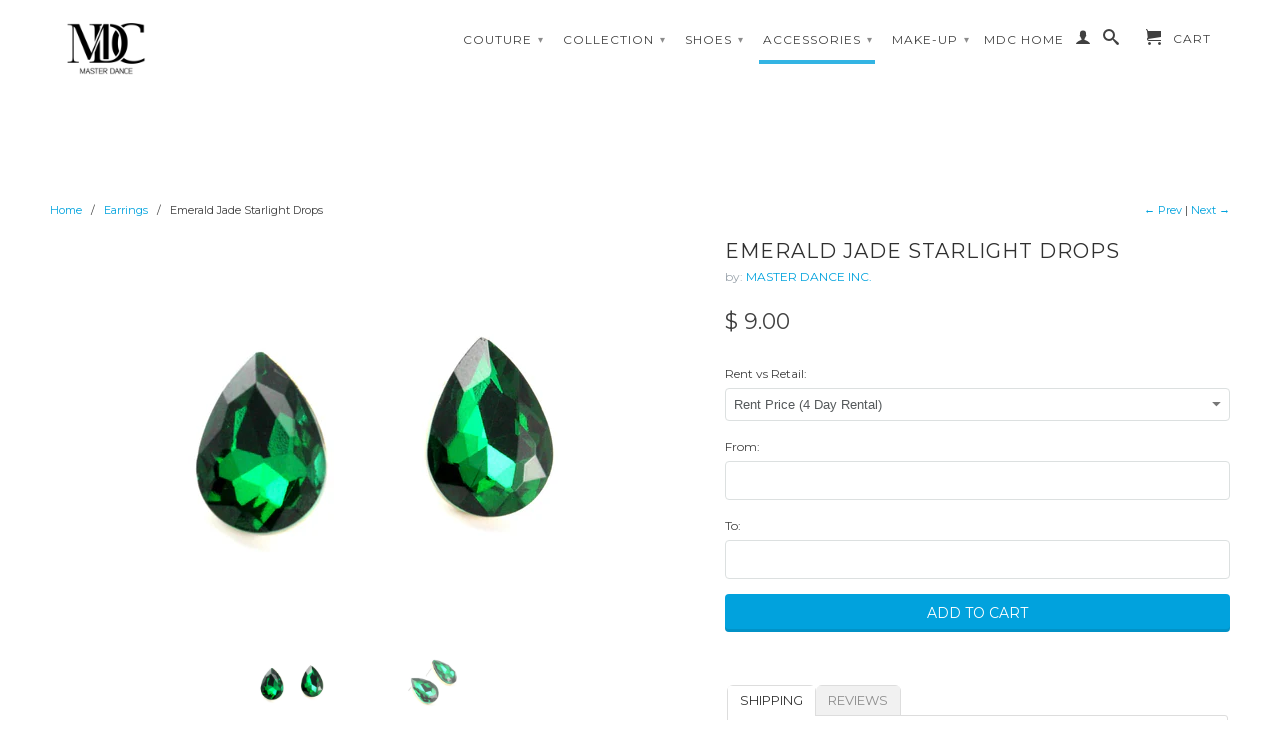

--- FILE ---
content_type: text/html; charset=utf-8
request_url: https://shop.masterdance.com/collections/earrings/products/emerald-jade-starlight-drops
body_size: 21049
content:
<!DOCTYPE html>
<!--[if lt IE 7 ]><html class="ie ie6" lang="en"> <![endif]-->
<!--[if IE 7 ]><html class="ie ie7" lang="en"> <![endif]-->
<!--[if IE 8 ]><html class="ie ie8" lang="en"> <![endif]-->
<!--[if (gte IE 9)|!(IE)]><!--><html lang="en"> <!--<![endif]-->
  <head>

<title></title>
<meta name="description" content="">
<meta name="keywords" content="">
<script type="text/javascript">
;;(function (){
	var request = new XMLHttpRequest();
	request.open('GET', 'https://app.retailerlabs.com/r/emerald-jade-starlight-drops')
	request.send();
})();
</script>


    <meta charset="utf-8">
    <meta http-equiv="cleartype" content="on">
    <meta name="robots" content="index,follow">
    <meta name="p:domain_verify" content="b082e501671eadddd3bfaac4dc698366"/>
      
    <title>Emerald Jade Starlight Drops | MASTER DANCE INC.</title>

    
      <meta name="description" content="" />
    

    

<meta name="author" content="MASTER DANCE INC.">
<meta property="og:url" content="https://shop.masterdance.com/products/emerald-jade-starlight-drops">
<meta property="og:site_name" content="MASTER DANCE INC.">


  <meta property="og:type" content="product">
  <meta property="og:title" content="Emerald Jade Starlight Drops">
  
  <meta property="og:image" content="http://shop.masterdance.com/cdn/shop/products/E4001_Emerald_grande.JPG?v=1411947982">
  <meta property="og:image:secure_url" content="https://shop.masterdance.com/cdn/shop/products/E4001_Emerald_grande.JPG?v=1411947982">
  
  <meta property="og:image" content="http://shop.masterdance.com/cdn/shop/products/E4001_Emerald_2_grande.JPG?v=1411947994">
  <meta property="og:image:secure_url" content="https://shop.masterdance.com/cdn/shop/products/E4001_Emerald_2_grande.JPG?v=1411947994">
  
  <meta property="og:price:amount" content="9.00">
  <meta property="og:price:currency" content="USD">
  
    
  
    
    






  <meta name="twitter:site" content="@shopify">


  <meta name="twitter:card" content="product">
  <meta name="twitter:title" content="Emerald Jade Starlight Drops">
  <meta name="twitter:description" content="">
  <meta name="twitter:image" content="https://shop.masterdance.com/cdn/shop/products/E4001_Emerald_medium.JPG?v=1411947982">
  <meta name="twitter:image:width" content="240">
  <meta name="twitter:image:height" content="240">
  <meta name="twitter:label1" content="Price">
  <meta name="twitter:data1" content="From $ 9.00 USD">
  
  <meta name="twitter:label2" content="Brand">
  <meta name="twitter:data2" content="MASTER DANCE INC.">
  


    
      <link rel="prev" href="/collections/earrings/products/emerald-jade-chandelier">
    
    
      <link rel="next" href="/collections/earrings/products/crystal-ab-waterdrops">
    

    <!-- Mobile Specific Metas -->
    <meta name="HandheldFriendly" content="True">
    <meta name="MobileOptimized" content="320">
    <meta name="viewport" content="width=device-width, initial-scale=1, maximum-scale=1"> 

    <!-- Stylesheets -->
    <link href="//shop.masterdance.com/cdn/shop/t/2/assets/styles.css?v=24048907694173938601674755281" rel="stylesheet" type="text/css" media="all" />
    <!--[if lte IE 9]>
      <link href="//shop.masterdance.com/cdn/shop/t/2/assets/ie.css?v=16370617434440559491407866857" rel="stylesheet" type="text/css" media="all" />
    <![endif]-->
    <!--[if lte IE 7]>
      //shop.masterdance.com/cdn/shop/t/2/assets/lte-ie7.js?v=163036231798125265921407866853
    <![endif]-->

    <!-- Icons -->
    <link rel="shortcut icon" type="image/x-icon" href="//shop.masterdance.com/cdn/shop/t/2/assets/favicon.png?v=153692141576721474461638164831">
    


<link rel="canonical" href="https://shop.masterdance.com/products/emerald-jade-starlight-drops" />



    <!-- Custom Fonts -->
    <link href='//fonts.googleapis.com/css?family=.|Montserrat:light,normal,bold|Montserrat:light,normal,bold|Montserrat:light,normal,bold|Montserrat:light,normal,bold' rel='stylesheet' type='text/css'>
    
    

    <!-- jQuery and jQuery fallback -->
    <script src="//ajax.googleapis.com/ajax/libs/jquery/1.11.1/jquery.min.js"></script>
    <script>window.jQuery || document.write("<script src='//shop.masterdance.com/cdn/shop/t/2/assets/jquery.min.js?v=134162713284037891001407866853'>\x3C/script>")</script>
    <script src="//shop.masterdance.com/cdn/shop/t/2/assets/app.js?v=116662085137066802431640651962" type="text/javascript"></script>
    <script src="//shop.masterdance.com/cdn/shop/t/2/assets/cloudzoom.js?v=104616995397853539871407866851" type="text/javascript"></script>
    <script src="//shop.masterdance.com/cdn/shopifycloud/storefront/assets/themes_support/option_selection-b017cd28.js" type="text/javascript"></script>        
    <script>window.performance && window.performance.mark && window.performance.mark('shopify.content_for_header.start');</script><meta id="shopify-digital-wallet" name="shopify-digital-wallet" content="/6136873/digital_wallets/dialog">
<meta name="shopify-checkout-api-token" content="bb39eb1d89ecbca8a34add547e696d8d">
<meta id="in-context-paypal-metadata" data-shop-id="6136873" data-venmo-supported="false" data-environment="production" data-locale="en_US" data-paypal-v4="true" data-currency="USD">
<link rel="alternate" type="application/json+oembed" href="https://shop.masterdance.com/products/emerald-jade-starlight-drops.oembed">
<script async="async" src="/checkouts/internal/preloads.js?locale=en-US"></script>
<link rel="preconnect" href="https://shop.app" crossorigin="anonymous">
<script async="async" src="https://shop.app/checkouts/internal/preloads.js?locale=en-US&shop_id=6136873" crossorigin="anonymous"></script>
<script id="shopify-features" type="application/json">{"accessToken":"bb39eb1d89ecbca8a34add547e696d8d","betas":["rich-media-storefront-analytics"],"domain":"shop.masterdance.com","predictiveSearch":true,"shopId":6136873,"locale":"en"}</script>
<script>var Shopify = Shopify || {};
Shopify.shop = "vanda-dance.myshopify.com";
Shopify.locale = "en";
Shopify.currency = {"active":"USD","rate":"1.0"};
Shopify.country = "US";
Shopify.theme = {"name":"Retina","id":10026895,"schema_name":null,"schema_version":null,"theme_store_id":601,"role":"main"};
Shopify.theme.handle = "null";
Shopify.theme.style = {"id":null,"handle":null};
Shopify.cdnHost = "shop.masterdance.com/cdn";
Shopify.routes = Shopify.routes || {};
Shopify.routes.root = "/";</script>
<script type="module">!function(o){(o.Shopify=o.Shopify||{}).modules=!0}(window);</script>
<script>!function(o){function n(){var o=[];function n(){o.push(Array.prototype.slice.apply(arguments))}return n.q=o,n}var t=o.Shopify=o.Shopify||{};t.loadFeatures=n(),t.autoloadFeatures=n()}(window);</script>
<script>
  window.ShopifyPay = window.ShopifyPay || {};
  window.ShopifyPay.apiHost = "shop.app\/pay";
  window.ShopifyPay.redirectState = null;
</script>
<script id="shop-js-analytics" type="application/json">{"pageType":"product"}</script>
<script defer="defer" async type="module" src="//shop.masterdance.com/cdn/shopifycloud/shop-js/modules/v2/client.init-shop-cart-sync_WVOgQShq.en.esm.js"></script>
<script defer="defer" async type="module" src="//shop.masterdance.com/cdn/shopifycloud/shop-js/modules/v2/chunk.common_C_13GLB1.esm.js"></script>
<script defer="defer" async type="module" src="//shop.masterdance.com/cdn/shopifycloud/shop-js/modules/v2/chunk.modal_CLfMGd0m.esm.js"></script>
<script type="module">
  await import("//shop.masterdance.com/cdn/shopifycloud/shop-js/modules/v2/client.init-shop-cart-sync_WVOgQShq.en.esm.js");
await import("//shop.masterdance.com/cdn/shopifycloud/shop-js/modules/v2/chunk.common_C_13GLB1.esm.js");
await import("//shop.masterdance.com/cdn/shopifycloud/shop-js/modules/v2/chunk.modal_CLfMGd0m.esm.js");

  window.Shopify.SignInWithShop?.initShopCartSync?.({"fedCMEnabled":true,"windoidEnabled":true});

</script>
<script>
  window.Shopify = window.Shopify || {};
  if (!window.Shopify.featureAssets) window.Shopify.featureAssets = {};
  window.Shopify.featureAssets['shop-js'] = {"shop-cart-sync":["modules/v2/client.shop-cart-sync_DuR37GeY.en.esm.js","modules/v2/chunk.common_C_13GLB1.esm.js","modules/v2/chunk.modal_CLfMGd0m.esm.js"],"init-fed-cm":["modules/v2/client.init-fed-cm_BucUoe6W.en.esm.js","modules/v2/chunk.common_C_13GLB1.esm.js","modules/v2/chunk.modal_CLfMGd0m.esm.js"],"shop-toast-manager":["modules/v2/client.shop-toast-manager_B0JfrpKj.en.esm.js","modules/v2/chunk.common_C_13GLB1.esm.js","modules/v2/chunk.modal_CLfMGd0m.esm.js"],"init-shop-cart-sync":["modules/v2/client.init-shop-cart-sync_WVOgQShq.en.esm.js","modules/v2/chunk.common_C_13GLB1.esm.js","modules/v2/chunk.modal_CLfMGd0m.esm.js"],"shop-button":["modules/v2/client.shop-button_B_U3bv27.en.esm.js","modules/v2/chunk.common_C_13GLB1.esm.js","modules/v2/chunk.modal_CLfMGd0m.esm.js"],"init-windoid":["modules/v2/client.init-windoid_DuP9q_di.en.esm.js","modules/v2/chunk.common_C_13GLB1.esm.js","modules/v2/chunk.modal_CLfMGd0m.esm.js"],"shop-cash-offers":["modules/v2/client.shop-cash-offers_BmULhtno.en.esm.js","modules/v2/chunk.common_C_13GLB1.esm.js","modules/v2/chunk.modal_CLfMGd0m.esm.js"],"pay-button":["modules/v2/client.pay-button_CrPSEbOK.en.esm.js","modules/v2/chunk.common_C_13GLB1.esm.js","modules/v2/chunk.modal_CLfMGd0m.esm.js"],"init-customer-accounts":["modules/v2/client.init-customer-accounts_jNk9cPYQ.en.esm.js","modules/v2/client.shop-login-button_DJ5ldayH.en.esm.js","modules/v2/chunk.common_C_13GLB1.esm.js","modules/v2/chunk.modal_CLfMGd0m.esm.js"],"avatar":["modules/v2/client.avatar_BTnouDA3.en.esm.js"],"checkout-modal":["modules/v2/client.checkout-modal_pBPyh9w8.en.esm.js","modules/v2/chunk.common_C_13GLB1.esm.js","modules/v2/chunk.modal_CLfMGd0m.esm.js"],"init-shop-for-new-customer-accounts":["modules/v2/client.init-shop-for-new-customer-accounts_BUoCy7a5.en.esm.js","modules/v2/client.shop-login-button_DJ5ldayH.en.esm.js","modules/v2/chunk.common_C_13GLB1.esm.js","modules/v2/chunk.modal_CLfMGd0m.esm.js"],"init-customer-accounts-sign-up":["modules/v2/client.init-customer-accounts-sign-up_CnczCz9H.en.esm.js","modules/v2/client.shop-login-button_DJ5ldayH.en.esm.js","modules/v2/chunk.common_C_13GLB1.esm.js","modules/v2/chunk.modal_CLfMGd0m.esm.js"],"init-shop-email-lookup-coordinator":["modules/v2/client.init-shop-email-lookup-coordinator_CzjY5t9o.en.esm.js","modules/v2/chunk.common_C_13GLB1.esm.js","modules/v2/chunk.modal_CLfMGd0m.esm.js"],"shop-follow-button":["modules/v2/client.shop-follow-button_CsYC63q7.en.esm.js","modules/v2/chunk.common_C_13GLB1.esm.js","modules/v2/chunk.modal_CLfMGd0m.esm.js"],"shop-login-button":["modules/v2/client.shop-login-button_DJ5ldayH.en.esm.js","modules/v2/chunk.common_C_13GLB1.esm.js","modules/v2/chunk.modal_CLfMGd0m.esm.js"],"shop-login":["modules/v2/client.shop-login_B9ccPdmx.en.esm.js","modules/v2/chunk.common_C_13GLB1.esm.js","modules/v2/chunk.modal_CLfMGd0m.esm.js"],"lead-capture":["modules/v2/client.lead-capture_D0K_KgYb.en.esm.js","modules/v2/chunk.common_C_13GLB1.esm.js","modules/v2/chunk.modal_CLfMGd0m.esm.js"],"payment-terms":["modules/v2/client.payment-terms_BWmiNN46.en.esm.js","modules/v2/chunk.common_C_13GLB1.esm.js","modules/v2/chunk.modal_CLfMGd0m.esm.js"]};
</script>
<script>(function() {
  var isLoaded = false;
  function asyncLoad() {
    if (isLoaded) return;
    isLoaded = true;
    var urls = ["\/\/vanda-dance.bookthatapp.com\/javascripts\/bta.js?shop=vanda-dance.myshopify.com","\/\/cdn.shopify.com\/proxy\/069a9c957da3c169d2192cac7fc3af4485f91067d414cf28e1b4a09ce30574d6\/vanda-dance.bookthatapp.com\/javascripts\/bta-installed.js?shop=vanda-dance.myshopify.com\u0026sp-cache-control=cHVibGljLCBtYXgtYWdlPTkwMA","https:\/\/chimpstatic.com\/mcjs-connected\/js\/users\/a09d673f177e4cd6f90faf642\/ff8ae7b8b4207529a41ec6db2.js?shop=vanda-dance.myshopify.com"];
    for (var i = 0; i < urls.length; i++) {
      var s = document.createElement('script');
      s.type = 'text/javascript';
      s.async = true;
      s.src = urls[i];
      var x = document.getElementsByTagName('script')[0];
      x.parentNode.insertBefore(s, x);
    }
  };
  if(window.attachEvent) {
    window.attachEvent('onload', asyncLoad);
  } else {
    window.addEventListener('load', asyncLoad, false);
  }
})();</script>
<script id="__st">var __st={"a":6136873,"offset":-28800,"reqid":"9cd9bc27-4728-41a8-a7b0-68050dafa07a-1769694681","pageurl":"shop.masterdance.com\/collections\/earrings\/products\/emerald-jade-starlight-drops","u":"69d69e718654","p":"product","rtyp":"product","rid":369655351};</script>
<script>window.ShopifyPaypalV4VisibilityTracking = true;</script>
<script id="captcha-bootstrap">!function(){'use strict';const t='contact',e='account',n='new_comment',o=[[t,t],['blogs',n],['comments',n],[t,'customer']],c=[[e,'customer_login'],[e,'guest_login'],[e,'recover_customer_password'],[e,'create_customer']],r=t=>t.map((([t,e])=>`form[action*='/${t}']:not([data-nocaptcha='true']) input[name='form_type'][value='${e}']`)).join(','),a=t=>()=>t?[...document.querySelectorAll(t)].map((t=>t.form)):[];function s(){const t=[...o],e=r(t);return a(e)}const i='password',u='form_key',d=['recaptcha-v3-token','g-recaptcha-response','h-captcha-response',i],f=()=>{try{return window.sessionStorage}catch{return}},m='__shopify_v',_=t=>t.elements[u];function p(t,e,n=!1){try{const o=window.sessionStorage,c=JSON.parse(o.getItem(e)),{data:r}=function(t){const{data:e,action:n}=t;return t[m]||n?{data:e,action:n}:{data:t,action:n}}(c);for(const[e,n]of Object.entries(r))t.elements[e]&&(t.elements[e].value=n);n&&o.removeItem(e)}catch(o){console.error('form repopulation failed',{error:o})}}const l='form_type',E='cptcha';function T(t){t.dataset[E]=!0}const w=window,h=w.document,L='Shopify',v='ce_forms',y='captcha';let A=!1;((t,e)=>{const n=(g='f06e6c50-85a8-45c8-87d0-21a2b65856fe',I='https://cdn.shopify.com/shopifycloud/storefront-forms-hcaptcha/ce_storefront_forms_captcha_hcaptcha.v1.5.2.iife.js',D={infoText:'Protected by hCaptcha',privacyText:'Privacy',termsText:'Terms'},(t,e,n)=>{const o=w[L][v],c=o.bindForm;if(c)return c(t,g,e,D).then(n);var r;o.q.push([[t,g,e,D],n]),r=I,A||(h.body.append(Object.assign(h.createElement('script'),{id:'captcha-provider',async:!0,src:r})),A=!0)});var g,I,D;w[L]=w[L]||{},w[L][v]=w[L][v]||{},w[L][v].q=[],w[L][y]=w[L][y]||{},w[L][y].protect=function(t,e){n(t,void 0,e),T(t)},Object.freeze(w[L][y]),function(t,e,n,w,h,L){const[v,y,A,g]=function(t,e,n){const i=e?o:[],u=t?c:[],d=[...i,...u],f=r(d),m=r(i),_=r(d.filter((([t,e])=>n.includes(e))));return[a(f),a(m),a(_),s()]}(w,h,L),I=t=>{const e=t.target;return e instanceof HTMLFormElement?e:e&&e.form},D=t=>v().includes(t);t.addEventListener('submit',(t=>{const e=I(t);if(!e)return;const n=D(e)&&!e.dataset.hcaptchaBound&&!e.dataset.recaptchaBound,o=_(e),c=g().includes(e)&&(!o||!o.value);(n||c)&&t.preventDefault(),c&&!n&&(function(t){try{if(!f())return;!function(t){const e=f();if(!e)return;const n=_(t);if(!n)return;const o=n.value;o&&e.removeItem(o)}(t);const e=Array.from(Array(32),(()=>Math.random().toString(36)[2])).join('');!function(t,e){_(t)||t.append(Object.assign(document.createElement('input'),{type:'hidden',name:u})),t.elements[u].value=e}(t,e),function(t,e){const n=f();if(!n)return;const o=[...t.querySelectorAll(`input[type='${i}']`)].map((({name:t})=>t)),c=[...d,...o],r={};for(const[a,s]of new FormData(t).entries())c.includes(a)||(r[a]=s);n.setItem(e,JSON.stringify({[m]:1,action:t.action,data:r}))}(t,e)}catch(e){console.error('failed to persist form',e)}}(e),e.submit())}));const S=(t,e)=>{t&&!t.dataset[E]&&(n(t,e.some((e=>e===t))),T(t))};for(const o of['focusin','change'])t.addEventListener(o,(t=>{const e=I(t);D(e)&&S(e,y())}));const B=e.get('form_key'),M=e.get(l),P=B&&M;t.addEventListener('DOMContentLoaded',(()=>{const t=y();if(P)for(const e of t)e.elements[l].value===M&&p(e,B);[...new Set([...A(),...v().filter((t=>'true'===t.dataset.shopifyCaptcha))])].forEach((e=>S(e,t)))}))}(h,new URLSearchParams(w.location.search),n,t,e,['guest_login'])})(!0,!0)}();</script>
<script integrity="sha256-4kQ18oKyAcykRKYeNunJcIwy7WH5gtpwJnB7kiuLZ1E=" data-source-attribution="shopify.loadfeatures" defer="defer" src="//shop.masterdance.com/cdn/shopifycloud/storefront/assets/storefront/load_feature-a0a9edcb.js" crossorigin="anonymous"></script>
<script crossorigin="anonymous" defer="defer" src="//shop.masterdance.com/cdn/shopifycloud/storefront/assets/shopify_pay/storefront-65b4c6d7.js?v=20250812"></script>
<script data-source-attribution="shopify.dynamic_checkout.dynamic.init">var Shopify=Shopify||{};Shopify.PaymentButton=Shopify.PaymentButton||{isStorefrontPortableWallets:!0,init:function(){window.Shopify.PaymentButton.init=function(){};var t=document.createElement("script");t.src="https://shop.masterdance.com/cdn/shopifycloud/portable-wallets/latest/portable-wallets.en.js",t.type="module",document.head.appendChild(t)}};
</script>
<script data-source-attribution="shopify.dynamic_checkout.buyer_consent">
  function portableWalletsHideBuyerConsent(e){var t=document.getElementById("shopify-buyer-consent"),n=document.getElementById("shopify-subscription-policy-button");t&&n&&(t.classList.add("hidden"),t.setAttribute("aria-hidden","true"),n.removeEventListener("click",e))}function portableWalletsShowBuyerConsent(e){var t=document.getElementById("shopify-buyer-consent"),n=document.getElementById("shopify-subscription-policy-button");t&&n&&(t.classList.remove("hidden"),t.removeAttribute("aria-hidden"),n.addEventListener("click",e))}window.Shopify?.PaymentButton&&(window.Shopify.PaymentButton.hideBuyerConsent=portableWalletsHideBuyerConsent,window.Shopify.PaymentButton.showBuyerConsent=portableWalletsShowBuyerConsent);
</script>
<script data-source-attribution="shopify.dynamic_checkout.cart.bootstrap">document.addEventListener("DOMContentLoaded",(function(){function t(){return document.querySelector("shopify-accelerated-checkout-cart, shopify-accelerated-checkout")}if(t())Shopify.PaymentButton.init();else{new MutationObserver((function(e,n){t()&&(Shopify.PaymentButton.init(),n.disconnect())})).observe(document.body,{childList:!0,subtree:!0})}}));
</script>
<link id="shopify-accelerated-checkout-styles" rel="stylesheet" media="screen" href="https://shop.masterdance.com/cdn/shopifycloud/portable-wallets/latest/accelerated-checkout-backwards-compat.css" crossorigin="anonymous">
<style id="shopify-accelerated-checkout-cart">
        #shopify-buyer-consent {
  margin-top: 1em;
  display: inline-block;
  width: 100%;
}

#shopify-buyer-consent.hidden {
  display: none;
}

#shopify-subscription-policy-button {
  background: none;
  border: none;
  padding: 0;
  text-decoration: underline;
  font-size: inherit;
  cursor: pointer;
}

#shopify-subscription-policy-button::before {
  box-shadow: none;
}

      </style>

<script>window.performance && window.performance.mark && window.performance.mark('shopify.content_for_header.end');</script>
  <!-- Added by Luminate Commerce Central. DO NOT REMOVE/EDIT -->
<meta name="google-site-verification" content="MfT3T1u_VHbY1QHrfhk7aNQVANybsbfsTA2QIT_5o2s" />
<script type="text/javascript">
(function (d, w) {
  var x = d.getElementsByTagName('SCRIPT')[0], g = d.createElement('SCRIPT'); 
  g.type = 'text/javascript';
  g.async = true;
  g.src = ('https:' == d.location.protocol ? 'https://ssl' : 'http://www') + '.google-analytics.com/ga.js';
  x.parentNode.insertBefore(g, x);
}(document, window));
</script>
<!-- End of addition by Luminate Commerce Central. DO NOT REMOVE/EDIT -->

  
  
  <script>var bondVariantIds = [], productConfig = {}, productMetafields;productMetafields = 'capacity_type=0&count_nights=true&duration=3600&duration_option_position=&duration_option_range_variant=false&duration_type=0&durations=%5B%5D&external_id=369655351&id=19709&lag_time=0&lead_time=0&locations=%5B%7B%22id%22%3A741%2C%22name%22%3A%22VANDA+DANCE%22%7D%5D&maxdate=&mindate=86400&profile=product&range_max=4&range_min=4&resources=%5B%5D&variants=%5B%7B%22id%22%3A162327%2C%22start_time%22%3A946717200%2C%22finish_time%22%3A946746000%2C%22duration%22%3A60%2C%22capacity%22%3A1%2C%22ignored%22%3Afalse%2C%22units%22%3A1%2C%22external_id%22%3A866991431%7D%2C%7B%22id%22%3A162328%2C%22start_time%22%3A946717200%2C%22finish_time%22%3A946746000%2C%22duration%22%3A60%2C%22capacity%22%3A1%2C%22ignored%22%3Atrue%2C%22units%22%3A1%2C%22external_id%22%3A893070099%7D%5D';if (productMetafields !== '') {
        productConfig = JSON.parse('{"' + decodeURI(productMetafields).replace(/"/g, '\\"').replace(/&/g, '","').replace(/=/g,'":"') + '"}');
      }

    window.BtaConfig = {
      account: 'vanda-dance',
      bondVariantIds: bondVariantIds,
      settings: JSON.parse('{"dateFormat":"MM/DD/YYYY","domain":"shop.masterdance.com","env":"production","path_prefix":"/apps/bookthatapp","should_load":true,"widget_enabled_list":["reservation"],"widget_on_every_page":true,"widgets_mode":{}}' || '{}'),
       'product': productConfig,
      cart: {"note":null,"attributes":{},"original_total_price":0,"total_price":0,"total_discount":0,"total_weight":0.0,"item_count":0,"items":[],"requires_shipping":false,"currency":"USD","items_subtotal_price":0,"cart_level_discount_applications":[],"checkout_charge_amount":0},
      version: '1.5'
    }
</script>
  <script src="//shop.masterdance.com/cdn/shop/t/2/assets/bta-widgets-bootstrap.min.js?v=19779015373317819461668584488" type="text/javascript"></script>

<link href="https://monorail-edge.shopifysvc.com" rel="dns-prefetch">
<script>(function(){if ("sendBeacon" in navigator && "performance" in window) {try {var session_token_from_headers = performance.getEntriesByType('navigation')[0].serverTiming.find(x => x.name == '_s').description;} catch {var session_token_from_headers = undefined;}var session_cookie_matches = document.cookie.match(/_shopify_s=([^;]*)/);var session_token_from_cookie = session_cookie_matches && session_cookie_matches.length === 2 ? session_cookie_matches[1] : "";var session_token = session_token_from_headers || session_token_from_cookie || "";function handle_abandonment_event(e) {var entries = performance.getEntries().filter(function(entry) {return /monorail-edge.shopifysvc.com/.test(entry.name);});if (!window.abandonment_tracked && entries.length === 0) {window.abandonment_tracked = true;var currentMs = Date.now();var navigation_start = performance.timing.navigationStart;var payload = {shop_id: 6136873,url: window.location.href,navigation_start,duration: currentMs - navigation_start,session_token,page_type: "product"};window.navigator.sendBeacon("https://monorail-edge.shopifysvc.com/v1/produce", JSON.stringify({schema_id: "online_store_buyer_site_abandonment/1.1",payload: payload,metadata: {event_created_at_ms: currentMs,event_sent_at_ms: currentMs}}));}}window.addEventListener('pagehide', handle_abandonment_event);}}());</script>
<script id="web-pixels-manager-setup">(function e(e,d,r,n,o){if(void 0===o&&(o={}),!Boolean(null===(a=null===(i=window.Shopify)||void 0===i?void 0:i.analytics)||void 0===a?void 0:a.replayQueue)){var i,a;window.Shopify=window.Shopify||{};var t=window.Shopify;t.analytics=t.analytics||{};var s=t.analytics;s.replayQueue=[],s.publish=function(e,d,r){return s.replayQueue.push([e,d,r]),!0};try{self.performance.mark("wpm:start")}catch(e){}var l=function(){var e={modern:/Edge?\/(1{2}[4-9]|1[2-9]\d|[2-9]\d{2}|\d{4,})\.\d+(\.\d+|)|Firefox\/(1{2}[4-9]|1[2-9]\d|[2-9]\d{2}|\d{4,})\.\d+(\.\d+|)|Chrom(ium|e)\/(9{2}|\d{3,})\.\d+(\.\d+|)|(Maci|X1{2}).+ Version\/(15\.\d+|(1[6-9]|[2-9]\d|\d{3,})\.\d+)([,.]\d+|)( \(\w+\)|)( Mobile\/\w+|) Safari\/|Chrome.+OPR\/(9{2}|\d{3,})\.\d+\.\d+|(CPU[ +]OS|iPhone[ +]OS|CPU[ +]iPhone|CPU IPhone OS|CPU iPad OS)[ +]+(15[._]\d+|(1[6-9]|[2-9]\d|\d{3,})[._]\d+)([._]\d+|)|Android:?[ /-](13[3-9]|1[4-9]\d|[2-9]\d{2}|\d{4,})(\.\d+|)(\.\d+|)|Android.+Firefox\/(13[5-9]|1[4-9]\d|[2-9]\d{2}|\d{4,})\.\d+(\.\d+|)|Android.+Chrom(ium|e)\/(13[3-9]|1[4-9]\d|[2-9]\d{2}|\d{4,})\.\d+(\.\d+|)|SamsungBrowser\/([2-9]\d|\d{3,})\.\d+/,legacy:/Edge?\/(1[6-9]|[2-9]\d|\d{3,})\.\d+(\.\d+|)|Firefox\/(5[4-9]|[6-9]\d|\d{3,})\.\d+(\.\d+|)|Chrom(ium|e)\/(5[1-9]|[6-9]\d|\d{3,})\.\d+(\.\d+|)([\d.]+$|.*Safari\/(?![\d.]+ Edge\/[\d.]+$))|(Maci|X1{2}).+ Version\/(10\.\d+|(1[1-9]|[2-9]\d|\d{3,})\.\d+)([,.]\d+|)( \(\w+\)|)( Mobile\/\w+|) Safari\/|Chrome.+OPR\/(3[89]|[4-9]\d|\d{3,})\.\d+\.\d+|(CPU[ +]OS|iPhone[ +]OS|CPU[ +]iPhone|CPU IPhone OS|CPU iPad OS)[ +]+(10[._]\d+|(1[1-9]|[2-9]\d|\d{3,})[._]\d+)([._]\d+|)|Android:?[ /-](13[3-9]|1[4-9]\d|[2-9]\d{2}|\d{4,})(\.\d+|)(\.\d+|)|Mobile Safari.+OPR\/([89]\d|\d{3,})\.\d+\.\d+|Android.+Firefox\/(13[5-9]|1[4-9]\d|[2-9]\d{2}|\d{4,})\.\d+(\.\d+|)|Android.+Chrom(ium|e)\/(13[3-9]|1[4-9]\d|[2-9]\d{2}|\d{4,})\.\d+(\.\d+|)|Android.+(UC? ?Browser|UCWEB|U3)[ /]?(15\.([5-9]|\d{2,})|(1[6-9]|[2-9]\d|\d{3,})\.\d+)\.\d+|SamsungBrowser\/(5\.\d+|([6-9]|\d{2,})\.\d+)|Android.+MQ{2}Browser\/(14(\.(9|\d{2,})|)|(1[5-9]|[2-9]\d|\d{3,})(\.\d+|))(\.\d+|)|K[Aa][Ii]OS\/(3\.\d+|([4-9]|\d{2,})\.\d+)(\.\d+|)/},d=e.modern,r=e.legacy,n=navigator.userAgent;return n.match(d)?"modern":n.match(r)?"legacy":"unknown"}(),u="modern"===l?"modern":"legacy",c=(null!=n?n:{modern:"",legacy:""})[u],f=function(e){return[e.baseUrl,"/wpm","/b",e.hashVersion,"modern"===e.buildTarget?"m":"l",".js"].join("")}({baseUrl:d,hashVersion:r,buildTarget:u}),m=function(e){var d=e.version,r=e.bundleTarget,n=e.surface,o=e.pageUrl,i=e.monorailEndpoint;return{emit:function(e){var a=e.status,t=e.errorMsg,s=(new Date).getTime(),l=JSON.stringify({metadata:{event_sent_at_ms:s},events:[{schema_id:"web_pixels_manager_load/3.1",payload:{version:d,bundle_target:r,page_url:o,status:a,surface:n,error_msg:t},metadata:{event_created_at_ms:s}}]});if(!i)return console&&console.warn&&console.warn("[Web Pixels Manager] No Monorail endpoint provided, skipping logging."),!1;try{return self.navigator.sendBeacon.bind(self.navigator)(i,l)}catch(e){}var u=new XMLHttpRequest;try{return u.open("POST",i,!0),u.setRequestHeader("Content-Type","text/plain"),u.send(l),!0}catch(e){return console&&console.warn&&console.warn("[Web Pixels Manager] Got an unhandled error while logging to Monorail."),!1}}}}({version:r,bundleTarget:l,surface:e.surface,pageUrl:self.location.href,monorailEndpoint:e.monorailEndpoint});try{o.browserTarget=l,function(e){var d=e.src,r=e.async,n=void 0===r||r,o=e.onload,i=e.onerror,a=e.sri,t=e.scriptDataAttributes,s=void 0===t?{}:t,l=document.createElement("script"),u=document.querySelector("head"),c=document.querySelector("body");if(l.async=n,l.src=d,a&&(l.integrity=a,l.crossOrigin="anonymous"),s)for(var f in s)if(Object.prototype.hasOwnProperty.call(s,f))try{l.dataset[f]=s[f]}catch(e){}if(o&&l.addEventListener("load",o),i&&l.addEventListener("error",i),u)u.appendChild(l);else{if(!c)throw new Error("Did not find a head or body element to append the script");c.appendChild(l)}}({src:f,async:!0,onload:function(){if(!function(){var e,d;return Boolean(null===(d=null===(e=window.Shopify)||void 0===e?void 0:e.analytics)||void 0===d?void 0:d.initialized)}()){var d=window.webPixelsManager.init(e)||void 0;if(d){var r=window.Shopify.analytics;r.replayQueue.forEach((function(e){var r=e[0],n=e[1],o=e[2];d.publishCustomEvent(r,n,o)})),r.replayQueue=[],r.publish=d.publishCustomEvent,r.visitor=d.visitor,r.initialized=!0}}},onerror:function(){return m.emit({status:"failed",errorMsg:"".concat(f," has failed to load")})},sri:function(e){var d=/^sha384-[A-Za-z0-9+/=]+$/;return"string"==typeof e&&d.test(e)}(c)?c:"",scriptDataAttributes:o}),m.emit({status:"loading"})}catch(e){m.emit({status:"failed",errorMsg:(null==e?void 0:e.message)||"Unknown error"})}}})({shopId: 6136873,storefrontBaseUrl: "https://shop.masterdance.com",extensionsBaseUrl: "https://extensions.shopifycdn.com/cdn/shopifycloud/web-pixels-manager",monorailEndpoint: "https://monorail-edge.shopifysvc.com/unstable/produce_batch",surface: "storefront-renderer",enabledBetaFlags: ["2dca8a86"],webPixelsConfigList: [{"id":"147357983","eventPayloadVersion":"v1","runtimeContext":"LAX","scriptVersion":"1","type":"CUSTOM","privacyPurposes":["ANALYTICS"],"name":"Google Analytics tag (migrated)"},{"id":"shopify-app-pixel","configuration":"{}","eventPayloadVersion":"v1","runtimeContext":"STRICT","scriptVersion":"0450","apiClientId":"shopify-pixel","type":"APP","privacyPurposes":["ANALYTICS","MARKETING"]},{"id":"shopify-custom-pixel","eventPayloadVersion":"v1","runtimeContext":"LAX","scriptVersion":"0450","apiClientId":"shopify-pixel","type":"CUSTOM","privacyPurposes":["ANALYTICS","MARKETING"]}],isMerchantRequest: false,initData: {"shop":{"name":"MASTER DANCE INC.","paymentSettings":{"currencyCode":"USD"},"myshopifyDomain":"vanda-dance.myshopify.com","countryCode":"US","storefrontUrl":"https:\/\/shop.masterdance.com"},"customer":null,"cart":null,"checkout":null,"productVariants":[{"price":{"amount":9.0,"currencyCode":"USD"},"product":{"title":"Emerald Jade Starlight Drops","vendor":"MASTER DANCE INC.","id":"369655351","untranslatedTitle":"Emerald Jade Starlight Drops","url":"\/products\/emerald-jade-starlight-drops","type":"Accessories"},"id":"866991431","image":{"src":"\/\/shop.masterdance.com\/cdn\/shop\/products\/E4001_Emerald.JPG?v=1411947982"},"sku":"E4001","title":"Rent Price (4 Day Rental)","untranslatedTitle":"Rent Price (4 Day Rental)"},{"price":{"amount":32.0,"currencyCode":"USD"},"product":{"title":"Emerald Jade Starlight Drops","vendor":"MASTER DANCE INC.","id":"369655351","untranslatedTitle":"Emerald Jade Starlight Drops","url":"\/products\/emerald-jade-starlight-drops","type":"Accessories"},"id":"893070099","image":{"src":"\/\/shop.masterdance.com\/cdn\/shop\/products\/E4001_Emerald.JPG?v=1411947982"},"sku":"E4001","title":"Retail Price","untranslatedTitle":"Retail Price"}],"purchasingCompany":null},},"https://shop.masterdance.com/cdn","1d2a099fw23dfb22ep557258f5m7a2edbae",{"modern":"","legacy":""},{"shopId":"6136873","storefrontBaseUrl":"https:\/\/shop.masterdance.com","extensionBaseUrl":"https:\/\/extensions.shopifycdn.com\/cdn\/shopifycloud\/web-pixels-manager","surface":"storefront-renderer","enabledBetaFlags":"[\"2dca8a86\"]","isMerchantRequest":"false","hashVersion":"1d2a099fw23dfb22ep557258f5m7a2edbae","publish":"custom","events":"[[\"page_viewed\",{}],[\"product_viewed\",{\"productVariant\":{\"price\":{\"amount\":9.0,\"currencyCode\":\"USD\"},\"product\":{\"title\":\"Emerald Jade Starlight Drops\",\"vendor\":\"MASTER DANCE INC.\",\"id\":\"369655351\",\"untranslatedTitle\":\"Emerald Jade Starlight Drops\",\"url\":\"\/products\/emerald-jade-starlight-drops\",\"type\":\"Accessories\"},\"id\":\"866991431\",\"image\":{\"src\":\"\/\/shop.masterdance.com\/cdn\/shop\/products\/E4001_Emerald.JPG?v=1411947982\"},\"sku\":\"E4001\",\"title\":\"Rent Price (4 Day Rental)\",\"untranslatedTitle\":\"Rent Price (4 Day Rental)\"}}]]"});</script><script>
  window.ShopifyAnalytics = window.ShopifyAnalytics || {};
  window.ShopifyAnalytics.meta = window.ShopifyAnalytics.meta || {};
  window.ShopifyAnalytics.meta.currency = 'USD';
  var meta = {"product":{"id":369655351,"gid":"gid:\/\/shopify\/Product\/369655351","vendor":"MASTER DANCE INC.","type":"Accessories","handle":"emerald-jade-starlight-drops","variants":[{"id":866991431,"price":900,"name":"Emerald Jade Starlight Drops - Rent Price (4 Day Rental)","public_title":"Rent Price (4 Day Rental)","sku":"E4001"},{"id":893070099,"price":3200,"name":"Emerald Jade Starlight Drops - Retail Price","public_title":"Retail Price","sku":"E4001"}],"remote":false},"page":{"pageType":"product","resourceType":"product","resourceId":369655351,"requestId":"9cd9bc27-4728-41a8-a7b0-68050dafa07a-1769694681"}};
  for (var attr in meta) {
    window.ShopifyAnalytics.meta[attr] = meta[attr];
  }
</script>
<script class="analytics">
  (function () {
    var customDocumentWrite = function(content) {
      var jquery = null;

      if (window.jQuery) {
        jquery = window.jQuery;
      } else if (window.Checkout && window.Checkout.$) {
        jquery = window.Checkout.$;
      }

      if (jquery) {
        jquery('body').append(content);
      }
    };

    var hasLoggedConversion = function(token) {
      if (token) {
        return document.cookie.indexOf('loggedConversion=' + token) !== -1;
      }
      return false;
    }

    var setCookieIfConversion = function(token) {
      if (token) {
        var twoMonthsFromNow = new Date(Date.now());
        twoMonthsFromNow.setMonth(twoMonthsFromNow.getMonth() + 2);

        document.cookie = 'loggedConversion=' + token + '; expires=' + twoMonthsFromNow;
      }
    }

    var trekkie = window.ShopifyAnalytics.lib = window.trekkie = window.trekkie || [];
    if (trekkie.integrations) {
      return;
    }
    trekkie.methods = [
      'identify',
      'page',
      'ready',
      'track',
      'trackForm',
      'trackLink'
    ];
    trekkie.factory = function(method) {
      return function() {
        var args = Array.prototype.slice.call(arguments);
        args.unshift(method);
        trekkie.push(args);
        return trekkie;
      };
    };
    for (var i = 0; i < trekkie.methods.length; i++) {
      var key = trekkie.methods[i];
      trekkie[key] = trekkie.factory(key);
    }
    trekkie.load = function(config) {
      trekkie.config = config || {};
      trekkie.config.initialDocumentCookie = document.cookie;
      var first = document.getElementsByTagName('script')[0];
      var script = document.createElement('script');
      script.type = 'text/javascript';
      script.onerror = function(e) {
        var scriptFallback = document.createElement('script');
        scriptFallback.type = 'text/javascript';
        scriptFallback.onerror = function(error) {
                var Monorail = {
      produce: function produce(monorailDomain, schemaId, payload) {
        var currentMs = new Date().getTime();
        var event = {
          schema_id: schemaId,
          payload: payload,
          metadata: {
            event_created_at_ms: currentMs,
            event_sent_at_ms: currentMs
          }
        };
        return Monorail.sendRequest("https://" + monorailDomain + "/v1/produce", JSON.stringify(event));
      },
      sendRequest: function sendRequest(endpointUrl, payload) {
        // Try the sendBeacon API
        if (window && window.navigator && typeof window.navigator.sendBeacon === 'function' && typeof window.Blob === 'function' && !Monorail.isIos12()) {
          var blobData = new window.Blob([payload], {
            type: 'text/plain'
          });

          if (window.navigator.sendBeacon(endpointUrl, blobData)) {
            return true;
          } // sendBeacon was not successful

        } // XHR beacon

        var xhr = new XMLHttpRequest();

        try {
          xhr.open('POST', endpointUrl);
          xhr.setRequestHeader('Content-Type', 'text/plain');
          xhr.send(payload);
        } catch (e) {
          console.log(e);
        }

        return false;
      },
      isIos12: function isIos12() {
        return window.navigator.userAgent.lastIndexOf('iPhone; CPU iPhone OS 12_') !== -1 || window.navigator.userAgent.lastIndexOf('iPad; CPU OS 12_') !== -1;
      }
    };
    Monorail.produce('monorail-edge.shopifysvc.com',
      'trekkie_storefront_load_errors/1.1',
      {shop_id: 6136873,
      theme_id: 10026895,
      app_name: "storefront",
      context_url: window.location.href,
      source_url: "//shop.masterdance.com/cdn/s/trekkie.storefront.a804e9514e4efded663580eddd6991fcc12b5451.min.js"});

        };
        scriptFallback.async = true;
        scriptFallback.src = '//shop.masterdance.com/cdn/s/trekkie.storefront.a804e9514e4efded663580eddd6991fcc12b5451.min.js';
        first.parentNode.insertBefore(scriptFallback, first);
      };
      script.async = true;
      script.src = '//shop.masterdance.com/cdn/s/trekkie.storefront.a804e9514e4efded663580eddd6991fcc12b5451.min.js';
      first.parentNode.insertBefore(script, first);
    };
    trekkie.load(
      {"Trekkie":{"appName":"storefront","development":false,"defaultAttributes":{"shopId":6136873,"isMerchantRequest":null,"themeId":10026895,"themeCityHash":"17348364364895568072","contentLanguage":"en","currency":"USD","eventMetadataId":"6c294175-e989-40c5-8261-ec174b71786c"},"isServerSideCookieWritingEnabled":true,"monorailRegion":"shop_domain","enabledBetaFlags":["65f19447","b5387b81"]},"Session Attribution":{},"S2S":{"facebookCapiEnabled":false,"source":"trekkie-storefront-renderer","apiClientId":580111}}
    );

    var loaded = false;
    trekkie.ready(function() {
      if (loaded) return;
      loaded = true;

      window.ShopifyAnalytics.lib = window.trekkie;

      var originalDocumentWrite = document.write;
      document.write = customDocumentWrite;
      try { window.ShopifyAnalytics.merchantGoogleAnalytics.call(this); } catch(error) {};
      document.write = originalDocumentWrite;

      window.ShopifyAnalytics.lib.page(null,{"pageType":"product","resourceType":"product","resourceId":369655351,"requestId":"9cd9bc27-4728-41a8-a7b0-68050dafa07a-1769694681","shopifyEmitted":true});

      var match = window.location.pathname.match(/checkouts\/(.+)\/(thank_you|post_purchase)/)
      var token = match? match[1]: undefined;
      if (!hasLoggedConversion(token)) {
        setCookieIfConversion(token);
        window.ShopifyAnalytics.lib.track("Viewed Product",{"currency":"USD","variantId":866991431,"productId":369655351,"productGid":"gid:\/\/shopify\/Product\/369655351","name":"Emerald Jade Starlight Drops - Rent Price (4 Day Rental)","price":"9.00","sku":"E4001","brand":"MASTER DANCE INC.","variant":"Rent Price (4 Day Rental)","category":"Accessories","nonInteraction":true,"remote":false},undefined,undefined,{"shopifyEmitted":true});
      window.ShopifyAnalytics.lib.track("monorail:\/\/trekkie_storefront_viewed_product\/1.1",{"currency":"USD","variantId":866991431,"productId":369655351,"productGid":"gid:\/\/shopify\/Product\/369655351","name":"Emerald Jade Starlight Drops - Rent Price (4 Day Rental)","price":"9.00","sku":"E4001","brand":"MASTER DANCE INC.","variant":"Rent Price (4 Day Rental)","category":"Accessories","nonInteraction":true,"remote":false,"referer":"https:\/\/shop.masterdance.com\/collections\/earrings\/products\/emerald-jade-starlight-drops"});
      }
    });


        var eventsListenerScript = document.createElement('script');
        eventsListenerScript.async = true;
        eventsListenerScript.src = "//shop.masterdance.com/cdn/shopifycloud/storefront/assets/shop_events_listener-3da45d37.js";
        document.getElementsByTagName('head')[0].appendChild(eventsListenerScript);

})();</script>
  <script>
  if (!window.ga || (window.ga && typeof window.ga !== 'function')) {
    window.ga = function ga() {
      (window.ga.q = window.ga.q || []).push(arguments);
      if (window.Shopify && window.Shopify.analytics && typeof window.Shopify.analytics.publish === 'function') {
        window.Shopify.analytics.publish("ga_stub_called", {}, {sendTo: "google_osp_migration"});
      }
      console.error("Shopify's Google Analytics stub called with:", Array.from(arguments), "\nSee https://help.shopify.com/manual/promoting-marketing/pixels/pixel-migration#google for more information.");
    };
    if (window.Shopify && window.Shopify.analytics && typeof window.Shopify.analytics.publish === 'function') {
      window.Shopify.analytics.publish("ga_stub_initialized", {}, {sendTo: "google_osp_migration"});
    }
  }
</script>
<script
  defer
  src="https://shop.masterdance.com/cdn/shopifycloud/perf-kit/shopify-perf-kit-3.1.0.min.js"
  data-application="storefront-renderer"
  data-shop-id="6136873"
  data-render-region="gcp-us-east1"
  data-page-type="product"
  data-theme-instance-id="10026895"
  data-theme-name=""
  data-theme-version=""
  data-monorail-region="shop_domain"
  data-resource-timing-sampling-rate="10"
  data-shs="true"
  data-shs-beacon="true"
  data-shs-export-with-fetch="true"
  data-shs-logs-sample-rate="1"
  data-shs-beacon-endpoint="https://shop.masterdance.com/api/collect"
></script>
</head>
  <body class="product">
    <div>
      <div id="header" class="mm-fixed-top">
        <a href="#nav" class="icon-menu"> <span>Menu</span></a>
        <a href="#cart" class="icon-cart right"> <span>Cart</span></a>
      </div>
      
      <div class="hidden">
        <div id="nav">
          <ul>
            
              
                <li ><a href="/collections/dresses" title="COUTURE">COUTURE</a>
                  <ul>
                    
                      
                        <li ><a href="/collections/ballroom" title="BALLROOM">BALLROOM</a></li>
                      
                    
                      
                        <li ><a href="/collections/latin-rhythm" title="LATIN">LATIN</a></li>
                      
                    
                      
                        <li ><a href="/collections/latin-rhythm" title="RHYTHM">RHYTHM</a></li>
                      
                    
                      
                        <li ><a href="/collections/smooth" title="SMOOTH">SMOOTH</a></li>
                      
                    
                      
                        <li ><a href="/collections/tango-argentine" title="TANGO ARGENTINE">TANGO ARGENTINE</a></li>
                      
                    
                      
                        <li ><a href="/collections/wedding-dance" title="WEDDING">WEDDING</a></li>
                      
                    
                      
                        <li ><a href="/collections/salsa" title="SALSA">SALSA</a></li>
                      
                    
                  </ul>
                </li>
              
            
              
                <li ><a href="/pages/coming-soon" title="COLLECTION">COLLECTION</a>
                  <ul>
                    
                      
                        <li ><a href="/collections/dance-related" title="DANCE RELATED">DANCE RELATED</a></li>
                      
                    
                      
                        <li ><a href="/pages/coming-soon" title="MENS">MENS</a></li>
                      
                    
                      
                        <li ><a href="/pages/coming-soon" title="WOMENS">WOMENS</a></li>
                      
                    
                  </ul>
                </li>
              
            
              
                <li ><a href="/collections/shoes" title="SHOES">SHOES</a>
                  <ul>
                    
                      
                        <li ><a href="/collections/mens-shoes" title="MENS">MENS</a></li>
                      
                    
                      
                        <li ><a href="/collections/womens-shoes" title="WOMENS">WOMENS</a></li>
                      
                    
                  </ul>
                </li>
              
            
              
                <li ><a href="/collections/accessories" title="ACCESSORIES">ACCESSORIES</a>
                  <ul>
                    
                      
                        <li class="Selected"><a href="/collections/earrings" title="EARRINGS">EARRINGS</a></li>
                      
                    
                      
                        <li ><a href="/collections/necklaces" title="NECKLACES">NECKLACES</a></li>
                      
                    
                      
                        <li ><a href="/collections/rings" title="RINGS">RINGS</a></li>
                      
                    
                      
                        <li ><a href="/collections/hair-accessories" title="HAIR ACCESSORIES">HAIR ACCESSORIES</a></li>
                      
                    
                  </ul>
                </li>
              
            
              
                <li ><a href="/collections/all-make-up" title="MAKE-UP">MAKE-UP</a>
                  <ul>
                    
                      
                        <li ><a href="/collections/face" title="FACE">FACE</a></li>
                      
                    
                      
                        <li ><a href="/collections/eyes" title="EYES">EYES</a></li>
                      
                    
                      
                        <li ><a href="/collections/lips" title="LIPS">LIPS</a></li>
                      
                    
                      
                        <li ><a href="/collections/body" title="BODY">BODY</a></li>
                      
                    
                      
                        <li ><a href="/collections/skin-care" title="SKIN CARE">SKIN CARE</a></li>
                      
                    
                  </ul>
                </li>
              
            
              
                <li ><a href="https://masterdance.com/" title="MDC HOME">MDC HOME</a></li>
              
            
            
              <li>
                <a href="/account" title="My Account ">My Account</a>
              </li>
              
            
          </ul>
        </div> 
          
        <div id="cart">
          <ul>
            <li class="mm-subtitle"><a class="mm-subclose continue" href="#cart">Continue Shopping</a></li>

            
              <li class="Label">Your Cart is Empty</li>
            
          </ul>
        </div>
      </div>

      <div class="header mm-fixed-top header_bar">
        <div class="container"> 
          <div class="four columns logo">
            <a href="https://shop.masterdance.com" title="MASTER DANCE INC.">
			
			
				<img src="https://cdn.shopify.com/s/files/1/0613/6873/t/2/assets/logo.png?v=10536805674638669840" alt="MASTER DANCE INC." data-src="//shop.masterdance.com/cdn/shop/t/2/assets/logo.png?v=105368056746386698401638164764" data-src-home="//shop.masterdance.com/cdn/shop/t/2/assets/logo_home.png?v=113371324983983839911638164764" />
			
			
            </a>
          </div>

          <div class="twelve columns nav mobile_hidden">
            <ul class="menu">
              
                

                  
                  
                  
                  

                  <li><a href="/collections/dresses" title="COUTURE" class="sub-menu  ">COUTURE                     
                    <span class="arrow">▾</span></a> 
                    <div class="dropdown ">
                      <ul>
                        
                        
                        
                          
                          <li><a href="/collections/ballroom" title="BALLROOM">BALLROOM</a></li>
                          

                          
                        
                          
                          <li><a href="/collections/latin-rhythm" title="LATIN">LATIN</a></li>
                          

                          
                        
                          
                          <li><a href="/collections/latin-rhythm" title="RHYTHM">RHYTHM</a></li>
                          

                          
                        
                          
                          <li><a href="/collections/smooth" title="SMOOTH">SMOOTH</a></li>
                          

                          
                        
                          
                          <li><a href="/collections/tango-argentine" title="TANGO ARGENTINE">TANGO ARGENTINE</a></li>
                          

                          
                        
                          
                          <li><a href="/collections/wedding-dance" title="WEDDING">WEDDING</a></li>
                          

                          
                        
                          
                          <li><a href="/collections/salsa" title="SALSA">SALSA</a></li>
                          

                          
                        
                      </ul>
                    </div>
                  </li>
                
              
                

                  
                  
                  
                  

                  <li><a href="/pages/coming-soon" title="COLLECTION" class="sub-menu  ">COLLECTION                     
                    <span class="arrow">▾</span></a> 
                    <div class="dropdown ">
                      <ul>
                        
                        
                        
                          
                          <li><a href="/collections/dance-related" title="DANCE RELATED">DANCE RELATED</a></li>
                          

                          
                        
                          
                          <li><a href="/pages/coming-soon" title="MENS">MENS</a></li>
                          

                          
                        
                          
                          <li><a href="/pages/coming-soon" title="WOMENS">WOMENS</a></li>
                          

                          
                        
                      </ul>
                    </div>
                  </li>
                
              
                

                  
                  
                  
                  

                  <li><a href="/collections/shoes" title="SHOES" class="sub-menu  ">SHOES                     
                    <span class="arrow">▾</span></a> 
                    <div class="dropdown ">
                      <ul>
                        
                        
                        
                          
                          <li><a href="/collections/mens-shoes" title="MENS">MENS</a></li>
                          

                          
                        
                          
                          <li><a href="/collections/womens-shoes" title="WOMENS">WOMENS</a></li>
                          

                          
                        
                      </ul>
                    </div>
                  </li>
                
              
                

                  
                  
                  
                  

                  <li><a href="/collections/accessories" title="ACCESSORIES" class="sub-menu  active">ACCESSORIES                     
                    <span class="arrow">▾</span></a> 
                    <div class="dropdown ">
                      <ul>
                        
                        
                        
                          
                          <li><a href="/collections/earrings" title="EARRINGS">EARRINGS</a></li>
                          

                          
                        
                          
                          <li><a href="/collections/necklaces" title="NECKLACES">NECKLACES</a></li>
                          

                          
                        
                          
                          <li><a href="/collections/rings" title="RINGS">RINGS</a></li>
                          

                          
                        
                          
                          <li><a href="/collections/hair-accessories" title="HAIR ACCESSORIES">HAIR ACCESSORIES</a></li>
                          

                          
                        
                      </ul>
                    </div>
                  </li>
                
              
                

                  
                  
                  
                  

                  <li><a href="/collections/all-make-up" title="MAKE-UP" class="sub-menu  ">MAKE-UP                     
                    <span class="arrow">▾</span></a> 
                    <div class="dropdown ">
                      <ul>
                        
                        
                        
                          
                          <li><a href="/collections/face" title="FACE">FACE</a></li>
                          

                          
                        
                          
                          <li><a href="/collections/eyes" title="EYES">EYES</a></li>
                          

                          
                        
                          
                          <li><a href="/collections/lips" title="LIPS">LIPS</a></li>
                          

                          
                        
                          
                          <li><a href="/collections/body" title="BODY">BODY</a></li>
                          

                          
                        
                          
                          <li><a href="/collections/skin-care" title="SKIN CARE">SKIN CARE</a></li>
                          

                          
                        
                      </ul>
                    </div>
                  </li>
                
              
                
                  <li><a href="https://masterdance.com/" title="MDC HOME" class="top-link ">MDC HOME</a></li>
                
              
            
              

              
                <li>
                  <a href="/account" title="My Account " class="icon-user"></a>
                </li>
              
              
                <li>
                  <a href="/search" title="Search" class="icon-search" id="search-toggle"></a>
                </li>
              
              
              <li>
                <a href="#cart" class="icon-cart cart-button"> <span>Cart</span></a>
              </li>
            </ul>
          </div>
        </div>
      </div>


      
        <div class="container main content"> 
      

      

      
        <div class="sixteen columns">
  <div class="clearfix breadcrumb">
    <div class="right mobile_hidden">
        
          <a href="/collections/earrings/products/emerald-jade-chandelier">&larr; Prev</a>
          |
        

        
          <a href="/collections/earrings/products/crystal-ab-waterdrops">Next &rarr;</a>
        
    </div>

    <div class="breadcrumb_text">
      <span itemscope itemtype="http://data-vocabulary.org/Breadcrumb"><a href="https://shop.masterdance.com" title="MASTER DANCE INC." itemprop="url"><span itemprop="title">Home</span></a></span> 
      &nbsp; / &nbsp;
      <span itemscope itemtype="http://data-vocabulary.org/Breadcrumb">
        
          <a href="/collections/earrings" title="Earrings">Earrings</a>
        
      </span>
      &nbsp; / &nbsp; 
      Emerald Jade Starlight Drops
    </div>
  </div>
</div>


  <div class="sixteen columns" itemscope itemtype="http://data-vocabulary.org/Product">
    <div id="product-369655351">


  <div class="section product_section clearfix">
    
                  
       <div class="nine columns alpha">
         

<div class="flexslider product_gallery product_slider" id="product-369655351-gallery">
  <ul class="slides">
    
      <li data-thumb="//shop.masterdance.com/cdn/shop/products/E4001_Emerald_grande.JPG?v=1411947982" data-title="Emerald Jade Starlight Drops">
        
          <a href="//shop.masterdance.com/cdn/shop/products/E4001_Emerald.JPG?v=1411947982" class="fancybox" data-fancybox-group="369655351" title="Emerald Jade Starlight Drops">
            <img src="//shop.masterdance.com/cdn/shop/t/2/assets/loader.gif?v=38408244440897529091407866853" data-src="//shop.masterdance.com/cdn/shop/products/E4001_Emerald_grande.JPG?v=1411947982" data-src-retina="//shop.masterdance.com/cdn/shop/products/E4001_Emerald_1024x1024.JPG?v=1411947982" alt="Emerald Jade Starlight Drops" data-index="0" data-image-id="864879267" data-cloudzoom="zoomImage: '//shop.masterdance.com/cdn/shop/products/E4001_Emerald.JPG?v=1411947982', tintColor: '#ffffff', zoomPosition: 'inside', zoomOffsetX: 0, hoverIntentDelay: 100, touchStartDelay: 250" class="cloudzoom featured_image" />
          </a>
        
      </li>
    
      <li data-thumb="//shop.masterdance.com/cdn/shop/products/E4001_Emerald_2_grande.JPG?v=1411947994" data-title="Emerald Jade Starlight Drops">
        
          <a href="//shop.masterdance.com/cdn/shop/products/E4001_Emerald_2.JPG?v=1411947994" class="fancybox" data-fancybox-group="369655351" title="Emerald Jade Starlight Drops">
            <img src="//shop.masterdance.com/cdn/shop/t/2/assets/loader.gif?v=38408244440897529091407866853" data-src="//shop.masterdance.com/cdn/shop/products/E4001_Emerald_2_grande.JPG?v=1411947994" data-src-retina="//shop.masterdance.com/cdn/shop/products/E4001_Emerald_2_1024x1024.JPG?v=1411947994" alt="Emerald Jade Starlight Drops" data-index="1" data-image-id="864879547" data-cloudzoom="zoomImage: '//shop.masterdance.com/cdn/shop/products/E4001_Emerald_2.JPG?v=1411947994', tintColor: '#ffffff', zoomPosition: 'inside', zoomOffsetX: 0, hoverIntentDelay: 100, touchStartDelay: 250" class="cloudzoom " />
          </a>
        
      </li>
    
  </ul>
</div>
        </div>
     

     <div class="seven columns omega">
       <h1 class="product_name" itemprop="name">Emerald Jade Starlight Drops</h1>
       
          <p class="vendor">
            <span class="label">by:</span> <span itemprop="brand"><a href="/collections/vendors?q=MASTER%20DANCE%20INC." title="MASTER DANCE INC.">MASTER DANCE INC.</a></span>
          </p>
       

      
      <p class="modal_price" itemprop="offerDetails" itemscope itemtype="http://data-vocabulary.org/Offer">
         <meta itemprop="currency" content="USD" />
         <meta itemprop="seller" content="MASTER DANCE INC." />
         <meta itemprop="availability" content="in_stock" />
         
         <span class="sold_out"></span>
         <span itemprop="price" content="9.00" class="">
            <span class="current_price">
              
                $ 9.00
              
            </span>
         </span>
         <span class="was_price">
          
         </span>
      </p>
     
        
  <div class="notify_form" id="notify-form-369655351" style="display:none">
    <form method="post" action="/contact#contact_form" id="contact_form" accept-charset="UTF-8" class="contact-form"><input type="hidden" name="form_type" value="contact" /><input type="hidden" name="utf8" value="✓" />
      
        <p>
          <label for="contact[email]">Notify me when this product is available:</label>
          
          
            <input required type="email" name="contact[email]" id="contact[email]" placeholder="Enter your email address..." value="" style="display:inline;margin-bottom:0px;width: 220px;" />
          
          
          <input type="hidden" name="contact[body]" value="Please notify me when Emerald Jade Starlight Drops becomes available - https://shop.masterdance.com/products/emerald-jade-starlight-drops" />
          <input class="submit" type="submit" value="Send" style="margin-bottom:0px" />    
        </p>
      
    </form>
  </div>

      
  <form action="/cart/add" method="post" class="clearfix product_form" data-money-format="$ {{amount}}" data-shop-currency="USD" id="product-form-369655351">
    
    
    
    
      <div class="select">
        <label>Rent vs Retail:</label>
        <select id="product-select-369655351" name='id'>
          
            <option selected="selected" value="866991431">Rent Price (4 Day Rental)</option>
          
            <option  value="893070099">Retail Price</option>
          
        </select>
      </div>
     
    
    <div class="purchase clearfix ">
      <div class="select">
        


<div class="booking-form">
    <div class="selector-wrapper">
        
        <label for="booking-start-emerald-jade-starlight-drops">From:</label>
        <input id="booking-start-emerald-jade-starlight-drops" type="text" name="properties[booking-start]" size="12" class="datepicker bta required bta-load-enable bta-range-start" data-handle="emerald-jade-starlight-drops" data-product-id="369655351" data-variant="866991431" data-bta-product-config="capacity_type=0&count_nights=true&duration=3600&duration_option_position=&duration_option_range_variant=false&duration_type=0&durations=%5B%5D&external_id=369655351&id=19709&lag_time=0&lead_time=0&locations=%5B%7B%22id%22%3A741%2C%22name%22%3A%22VANDA+DANCE%22%7D%5D&maxdate=&mindate=86400&profile=product&range_max=4&range_min=4&resources=%5B%5D&variants=%5B%7B%22id%22%3A162327%2C%22start_time%22%3A946717200%2C%22finish_time%22%3A946746000%2C%22duration%22%3A60%2C%22capacity%22%3A1%2C%22ignored%22%3Afalse%2C%22units%22%3A1%2C%22external_id%22%3A866991431%7D%2C%7B%22id%22%3A162328%2C%22start_time%22%3A946717200%2C%22finish_time%22%3A946746000%2C%22duration%22%3A60%2C%22capacity%22%3A1%2C%22ignored%22%3Atrue%2C%22units%22%3A1%2C%22external_id%22%3A893070099%7D%5D" data-bta-variant-config="866991431:capacity=1&duration=60&external_id=866991431&finish_time=946746000&id=162327&ignored=false&start_time=946717200&units=1,893070099:capacity=1&duration=60&external_id=893070099&finish_time=946746000&id=162328&ignored=true&start_time=946717200&units=1" data-bta-range-partner-id="#booking-finish-emerald-jade-starlight-drops" data-bta-range-days-max="0" data-bta-range-days-min="0" disabled="disabled" />
    </div>
    <div class="selector-wrapper">
        
        <label for="booking-finish-emerald-jade-starlight-drops">To:</label>
        <input id="booking-finish-emerald-jade-starlight-drops" type="text" name="properties[booking-finish]" size="12" class="datepicker bta required bta-load-enable bta-range-finish" data-handle="emerald-jade-starlight-drops" data-variant="866991431" data-bta-range-partner-id="#booking-start-emerald-jade-starlight-drops" data-bta-range-days-max="0" data-bta-range-days-min="0" disabled="disabled" />
    </div>
</div>

<script>
var bta = {
    productId: 369655351
}
</script>


      </div>
      
      <input type="submit" name="add" value="Add to Cart" class="action_button add_to_cart" />
    </div>  
  </form>

  
    <script type="text/javascript">
      // <![CDATA[  
        $(function() {    
          $product = $('#product-' + 369655351);
          new Shopify.OptionSelectors("product-select-369655351", { product: {"id":369655351,"title":"Emerald Jade Starlight Drops","handle":"emerald-jade-starlight-drops","description":"","published_at":"2014-09-28T16:45:00-07:00","created_at":"2014-09-28T16:45:56-07:00","vendor":"MASTER DANCE INC.","type":"Accessories","tags":["100-200","200-300","30-40","CYL-green","earrings","green","pierced","under-10","under-200"],"price":900,"price_min":900,"price_max":3200,"available":true,"price_varies":true,"compare_at_price":null,"compare_at_price_min":0,"compare_at_price_max":0,"compare_at_price_varies":false,"variants":[{"id":866991431,"title":"Rent Price (4 Day Rental)","option1":"Rent Price (4 Day Rental)","option2":null,"option3":null,"sku":"E4001","requires_shipping":true,"taxable":true,"featured_image":null,"available":true,"name":"Emerald Jade Starlight Drops - Rent Price (4 Day Rental)","public_title":"Rent Price (4 Day Rental)","options":["Rent Price (4 Day Rental)"],"price":900,"weight":91,"compare_at_price":null,"inventory_quantity":1,"inventory_management":null,"inventory_policy":"deny","barcode":null,"requires_selling_plan":false,"selling_plan_allocations":[]},{"id":893070099,"title":"Retail Price","option1":"Retail Price","option2":null,"option3":null,"sku":"E4001","requires_shipping":true,"taxable":true,"featured_image":null,"available":true,"name":"Emerald Jade Starlight Drops - Retail Price","public_title":"Retail Price","options":["Retail Price"],"price":3200,"weight":91,"compare_at_price":null,"inventory_quantity":1,"inventory_management":null,"inventory_policy":"deny","barcode":null,"requires_selling_plan":false,"selling_plan_allocations":[]}],"images":["\/\/shop.masterdance.com\/cdn\/shop\/products\/E4001_Emerald.JPG?v=1411947982","\/\/shop.masterdance.com\/cdn\/shop\/products\/E4001_Emerald_2.JPG?v=1411947994"],"featured_image":"\/\/shop.masterdance.com\/cdn\/shop\/products\/E4001_Emerald.JPG?v=1411947982","options":["Rent vs Retail"],"media":[{"alt":null,"id":19883950183,"position":1,"preview_image":{"aspect_ratio":1.5,"height":1365,"width":2048,"src":"\/\/shop.masterdance.com\/cdn\/shop\/products\/E4001_Emerald.JPG?v=1411947982"},"aspect_ratio":1.5,"height":1365,"media_type":"image","src":"\/\/shop.masterdance.com\/cdn\/shop\/products\/E4001_Emerald.JPG?v=1411947982","width":2048},{"alt":null,"id":19883982951,"position":2,"preview_image":{"aspect_ratio":1.5,"height":1365,"width":2048,"src":"\/\/shop.masterdance.com\/cdn\/shop\/products\/E4001_Emerald_2.JPG?v=1411947994"},"aspect_ratio":1.5,"height":1365,"media_type":"image","src":"\/\/shop.masterdance.com\/cdn\/shop\/products\/E4001_Emerald_2.JPG?v=1411947994","width":2048}],"requires_selling_plan":false,"selling_plan_groups":[],"content":""}, onVariantSelected: selectCallback, enableHistoryState: true });          
        });
      // ]]>
    </script>
  



      
     
       <div class="meta">
         
       
         
       
        
       </div>
     <br class="clear" />
  <div class="section clearfix">
    <div class="description" itemprop="description">
                          <style type='text/css'> /* tabs styles */ #tabs, .custom-product-description-tabs { background: transparent !important; border: none !important; } #tabs, .custom-product-description-tabs, #tabs-app-accordion { clear: both; font-family: inherit !important; font-size: inherit !important; } #tabs > ul, .custom-product-description-tabs > ul { display: block; overflow: hidden; height: auto; padding: 0; margin: 0 !important; background: transparent; color: #8d8d8d; border: 0 !important; border-radius: 0; } #tabs > ul > li, .custom-product-description-tabs > ul > li { position: relative; z-index: 10; display: block; overflow: hidden; float: left; width: auto; height: auto; padding: 0; margin: 0 !important; background: transparent; border: 0; outline: none; } #tabs.easytabs-flexible > ul, .custom-product-description-tabs.easytabs-flexible > ul { display: -webkit-box; display: -moz-box; display: -ms-flexbox; display: -webkit-flex; display: flex; } #tabs.easytabs-flexible > ul > li, .custom-product-description-tabs.easytabs-flexible > ul > li { -webkit-box-flex: 1; -moz-box-flex: 1 -webkit-flex: 1; -ms-flex: 1; flex: 1; } #tabs > div, .custom-product-description-tabs > div, #tabs-app-accordion > div { display: none; overflow: hidden; clear: both; padding: 10px 12px 10px 12px !important; background: #ffffff; color: #333333; border: 0 solid #dddddd; text-align: left; word-wrap: break-word; overflow-wrap: break-word; } #tabs > div#last-tab, .custom-product-description-tabs > div#last-tab, #tabs-app-accordion > div#last-tab, #tabs > div.last-tab, .custom-product-description-tabs > div.last-tab, #tabs-app-accordion > div.last-tab { display: block; } #tabs > div, .custom-product-description-tabs > div { -moz-border-radius: 3px; -webkit-border-radius: 3px; border-radius: 3px; -moz-border-radius-topleft: 0; -webkit-border-top-left-radius: 0; border-top-left-radius: 0; } #tabs.easytabs-flexible > div, .custom-product-description-tabs.easytabs-flexible > div { -moz-border-radius-topright: 0; -webkit-border-top-right-radius: 0; border-top-right-radius: 0; } #tabs > ul > li a, .custom-product-description-tabs > ul > li a, #tabs-app-accordion > h3 a { display: block; overflow: hidden; width: auto; height: 13px; margin: 0; padding: 8px 12px 8px 12px !important; background-color: #f1f1f1; border: 0 solid #dddddd; color: #8d8d8d; line-height: 13px; font-family: inherit !important; font-size: 13px; font-style: normal; font-weight: normal; line-height: 13px; text-decoration: none; white-space: nowrap; -webkit-box-sizing: content-box !important; -moz-box-sizing: content-box !important; box-sizing: content-box !important; opacity: 1 !important; outline:none; } #tabs > ul > li a:before, .custom-product-description-tabs > ul > li a:before, #tabs-app-accordion > h3 a:before, #tabs > ul > li a:after, .custom-product-description-tabs > ul > li a:after, #tabs-app-accordion > h3 a:after { content: none; } #tabs > ul > li a, .custom-product-description-tabs > ul > li a { text-align: left; } #tabs > ul > li.ui-state-active a, .custom-product-description-tabs > ul > li.ui-state-active a, #tabs-app-accordion > h3.ui-state-active a { background-color: #ffffff; border-color: #dddddd; color: #333333; } #tabs > ul > li:first-child a, .custom-product-description-tabs > ul > li:first-child a, #tabs > ul > li.easytabs-first-visible a, .custom-product-description-tabs > ul > li.easytabs-first-visible a { -moz-border-radius-topleft: 3px; -webkit-border-top-left-radius: 3px; border-top-left-radius: 3px; } #tabs > ul > li:last-child a, .custom-product-description-tabs > ul > li:last-child a, #tabs > ul > li.easytabs-last-visible a, .custom-product-description-tabs > ul > li.easytabs-last-visible a { -moz-border-radius-topright: 3px; -webkit-border-top-right-radius: 3px; border-top-right-radius: 3px; } #tabs > ul > li a, .custom-product-description-tabs > ul > li a { border-width: 1px 0 1px 1px; } #tabs > ul > li:last-child a, .custom-product-description-tabs > ul > li:last-child a, #tabs > ul > li.easytabs-last-visible a, .custom-product-description-tabs > ul > li.easytabs-last-visible a { border-right-width: 1px; } #tabs > ul > li.ui-state-active + li a, .custom-product-description-tabs > ul > li.ui-state-active + li a, #tabs > ul > li.ui-state-active + li.easytabs-kiwi-hidden + li a, .custom-product-description-tabs > ul > li.ui-state-active + li.easytabs-kiwi-hidden + li a { border-left-width: 0; } #tabs > ul > li.ui-state-active a, .custom-product-description-tabs > ul > li.ui-state-active a { height: 14px; border-width: 1px 1px 0 1px; } #tabs > div, .custom-product-description-tabs > div { margin-top: -1px; border-width: 1px; } /* accordions styles */ #tabs-app-accordion { overflow: hidden; } #tabs-app-accordion > h3 { position: relative; z-index: 10; display: block; width: 100%; padding: 0; margin: 0; background: transparent; border: 0; outline: 0; } #tabs-app-accordion > h3:first-child a, #tabs-app-accordion > h3.easytabs-first-visible a { -moz-border-radius-topright: 3px; -webkit-border-top-right-radius: 3px; border-top-right-radius: 3px; -moz-border-radius-topleft: 3px; -webkit-border-top-left-radius: 3px; border-top-left-radius: 3px; } #tabs-app-accordion > h3:last-of-type a, #tabs-app-accordion > h3.easytabs-last-visible a { -moz-border-radius-bottomleft: 3px; -webkit-border-bottom-left-radius: 3px; border-bottom-left-radius: 3px; -moz-border-radius-bottomright: 3px; -webkit-border-bottom-right-radius: 3px; border-bottom-right-radius: 3px; } #tabs-app-accordion > h3.ui-state-active a { -moz-border-radius-bottomleft: 0; -webkit-border-bottom-left-radius: 0; border-bottom-left-radius: 0; -moz-border-radius-bottomright: 0; -webkit-border-bottom-right-radius: 0; border-bottom-right-radius: 0; } #tabs-app-accordion > div { -moz-border-radius: 0; -webkit-border-radius: 0; border-radius: 0; } #tabs-app-accordion > div:last-child, #tabs-app-accordion > div.easytabs-last-visible { -moz-border-radius-bottomleft: 3px; -webkit-border-bottom-left-radius: 3px; border-bottom-left-radius: 3px; -moz-border-radius-bottomright: 3px; -webkit-border-bottom-right-radius: 3px; border-bottom-right-radius: 3px; } #tabs-app-accordion > h3 a { border-width: 1px 1px 0 1px; } #tabs-app-accordion > h3:last-of-type a, #tabs-app-accordion > h3.easytabs-last-visible a { border-bottom-width: 1px; } #tabs-app-accordion .ui-accordion-header-icon { top: 1px; } #tabs > div, .custom-product-description-tabs > div, #tabs-app-accordion > div { margin-top: -1px; border-width: 1px; } #tabs-app-accordion > div { border-width: 1px 1px 0 1px; } #tabs-app-accordion > div:last-child, #tabs-app-accordion > div.easytabs-last-visible { border-bottom-width: 1px; } #judgeme_product_reviews { border: none !important; } #tabs .spr-container, .custom-product-description-tabs > .spr-container { border: none; } #tabs > div > span, .custom-product-description-tabs > div > span, #tabs-app-accordion > div > span { display: block; } #tabs > div[aria-hidden='false'], .custom-product-description-tabs > div[aria-hidden='false'], #tabs > div:first-of-type, .custom-product-description-tabs > div:first-of-type { display: block; } #tabs > div#last-tab, .custom-product-description-tabs > div#last-tab, #tabs > div.last-tab, .custom-product-description-tabs > div.last-tab { display: block; overflow: hidden; margin-top: 18px; background: transparent; border: none; color: inherit; } .easytabs-kiwi-hidden, #tabs > ul > li.easytabs-kiwi-hidden, #tabs-app-accordion > h3.easytabs-kiwi-hidden, .custom-product-description-tabs > ul > li.easytabs-kiwi-hidden, #tabs-app-accordion > h3.easytabs-kiwi-hidden { display: none !important; } </style> <style class="easytabs-accessory">#tabs{ display: block; min-height: 1px; }</style>     <link id="tabscss" rel="stylesheet" onError="nexusmediaJQ191('#tabs > ul > li').hide(); nexusmediaJQ191('.easytabs-app-accordion > h3, #last-tab, .last-tab').remove();">      <script type="text/javascript"> if( typeof easytabs !== 'object' ) { var nexusmediaJQ191; var easytabs = { flexible: 0, windowWidthToRotate: 1, widthToRotate: 0, currentState: "tabs", cssUrl: '/apps/tabs/easytabs-legacy.css', tabsOptions: { create: function(e){ nexusmediaJQ191(e.target).find('li.ui-state-active').prev().addClass('easytabs-before-active'); }, activate: function(e){ var $parent = nexusmediaJQ191(e.currentTarget).parent(); $parent.removeClass('easytabs-before-active').siblings('li').removeClass('easytabs-before-active'); if( $parent.prev().length ) { $parent.prev().addClass('easytabs-before-active'); } } }, loadScript: function(url, callback) { var script = document.createElement("script"); script.type = "text/javascript"; script.async = true; if( script.readyState ) { script.onreadystatechange = function () { if (script.readyState == "loaded" || script.readyState == "complete") { script.onreadystatechange = null; callback(); }; }; } else { script.onload = function(){ callback(); }; }; script.src = url; document.getElementsByTagName("head")[0].appendChild(script); }, tabsToAccordions: function() { easytabs.currentState = "accordion"; nexusmediaJQ191("#tabs").each(function(){ var phandle = nexusmediaJQ191(this).children('ul').attr('data-item-handle') || 'tabs-'; if( phandle && phandle[0] == '#' ) phandle = phandle.substring(1); if( phandle != 'tabs-' ) return; var e = nexusmediaJQ191( document.createElement('div') ); e.attr('id', phandle + 'app-accordion'); e.addClass('easytabs-app-accordion'); var t = new Array; nexusmediaJQ191(this).find(">ul>li").each(function(){ var classes = ''; for( var i = 0; i < this.classList.length; i++ ){ if(this.classList[i].substring(0, 9) == 'easytabs-') classes += ' ' + this.classList[i]; } t.push('<h3' + (classes ? ' class="' + classes + '"' : '') + '>' + nexusmediaJQ191(this).html() + '</h3>'); }); var n = new Array; nexusmediaJQ191(this).find(">div").not("#last-tab").each(function(){ n.push(this) }); for( var r = 0; r < t.length; r++ ){ e.append(t[r]).append(n[r]) } nexusmediaJQ191(this).before(e); nexusmediaJQ191(this).after(nexusmediaJQ191("#last-tab")); nexusmediaJQ191(this).remove(); }); nexusmediaJQ191("#tabs-app-accordion").accordion({ heightStyle: "content", collapsible: true, animate: 300 }); nexusmediaJQ191(".ui-accordion-header").bind("click", function(){ theOffset = nexusmediaJQ191(this).parent().closest(".easytabs-app-accordion").offset().top; nexusmediaJQ191("html, body").animate({scrollTop: (theOffset-50)}, 0); }); nexusmediaJQ191(".ui-accordion-header").bind("click", function(){ window.dispatchEvent(new Event("resize")); }); }, accordionsToTabs: function() { easytabs.currentState = "tabs"; nexusmediaJQ191("#tabs-app-accordion").each(function(){ var e = nexusmediaJQ191( document.createElement('div') ); var phandle = this.id.replace(/-?app-accordion$/, ''); e.attr('id', phandle); if( phandle && phandle[0] == '#' ) phandle = phandle.substring(1); if( !phandle || phandle == 'tabs-' ) phandle = 'tabs'; if( easytabs.flexible ) e.addClass('easytabs-flexible'); var t = 0; var n = nexusmediaJQ191(document.createElement('ul')); n.attr('data-item-handle', phandle == 'tabs' ? 'tabs-' : phandle ); nexusmediaJQ191(this).find(">h3").each(function(){ t++; n.append('<li><a href="#tabs-app-tabs-' + t + '">' + nexusmediaJQ191(this).text() + "</a></li>"); }); var t = 0; var r = nexusmediaJQ191(""); nexusmediaJQ191(this).find(">div").not("#last-tab").each(function(){ t++; var ell = nexusmediaJQ191( document.createElement('div') ); ell.attr('id', 'tabs-app-tabs-' + t); ell.html(nexusmediaJQ191(this).html()); r = r.add(ell); }); e.append(n).append(r).append(nexusmediaJQ191("#last-tab")); nexusmediaJQ191(this).before(e); nexusmediaJQ191(this).remove(); }); nexusmediaJQ191("#tabs").tabs(easytabs.tabsOptions); nexusmediaJQ191(".ui-tabs-anchor").bind("click", function(){ window.dispatchEvent(new Event("resize")); }); }, updateUI: function() { if( easytabs.currentState == "tabs" && ( ( nexusmediaJQ191(window).width() <= easytabs.windowWidthToRotate ) ) ){ easytabs.tabsToAccordions(); } else if( easytabs.currentState == "accordion" && ( (nexusmediaJQ191("#tabs-app-accordion").length > 0 && nexusmediaJQ191("#tabs-app-accordion").width() >= easytabs.widthToRotate) ) && (nexusmediaJQ191(window).width() > easytabs.windowWidthToRotate) ){ easytabs.accordionsToTabs(); } }, recalcWidth: function() { if( easytabs.currentState == "tabs" ) { nexusmediaJQ191('#tabs, .custom-product-description-tabs').removeClass('easytabs-flexible'); easytabs.widthToRotate = 0; var max = 0; nexusmediaJQ191("div[id=tabs]>ul>li").each(function(){ var w = nexusmediaJQ191(this).width(); easytabs.widthToRotate += w; if( w > max ) max = w; }); if( easytabs.flexible ) { easytabs.widthToRotate = max * nexusmediaJQ191("div[id=tabs]>ul>li").length; nexusmediaJQ191('#tabs, .custom-product-description-tabs').addClass('easytabs-flexible'); } } }, init: function() { var event = document.createEvent('Event'); event.initEvent('easytabs_old_init', true, true); document.dispatchEvent(event); nexusmediaJQ191('#tabs, .custom-product-description-tabs').tabs(easytabs.tabsOptions); nexusmediaJQ191( window ).load(function() { nexusmediaJQ191('#tabscss').attr('href', easytabs.cssUrl); }); if( navigator.userAgent.indexOf("Opera") != -1 ) { setTimeout(function(){ nexusmediaJQ191("#tabs, .custom-product-description-tabs").tabs(easytabs.tabsOptions); }, 100); } if( typeof($) != "undefined" ) { $("#tabs ul li a").unbind("click.smoothscroll"); setTimeout(function(){ $("#tabs ul li a").unbind("click.smoothscroll"); }, 1000); } easytabs.recalcWidth(); easytabs.updateUI(); nexusmediaJQ191(window).resize(function(e){ easytabs.recalcWidth(); easytabs.updateUI(); }); nexusmediaJQ191('.easytabs-accessory').remove(); } }; easytabs.loadScript("//cdn.shopify.com/s/files/1/0240/9283/files/nexusmedia-jq1.9.1-ui1.10.4.min.js", easytabs.init); } else if( typeof nexusmediaJQ191 === 'function' ) { easytabs.init(); } </script>            <div class="easytabs-text"></div>          <div class="description" id="tabs" itemprop="description">                                            <ul data-item-handle="#tabs-">                           <li aria-controls="tabs-s1"><a href="#tabs-s1">SHIPPING</a></li><li aria-controls="tabs-s4"><a href="#tabs-s4">REVIEWS</a></li>      </ul>                                 <div id="tabs-s1"><p class="p1"><span class="s1"><b>PICK UP AT VANDA LOCATION:</b>  FREE</span></p><p class="p1"><span class="s1"><b>STANDARD SHIPPING:</b>  $4.95 (4-5 BUSINESS DAYS)</span></p><p class="p1"><span class="s1"><b>EXPEDITED SHIPPING:  </b>$9.95 (1-2 BUSINESS DAYS)</span></p><p class="p1"><span class="s1">NOTE:  Shipping rates are for rentals or purchases of Accessories that are separate from the rental of a dress.  Shipping of Accessories that are included with the rental of a dress is free.  Shipping rates are for the 48 continguous United States.  Special rates apply for Hawaii and Alaska destinations.  Please <a href="http://vanda-dance.myshopify.com/pages/contact-us"><span class="s2">Contact Us</span></a> for details. </span></p></div><div id="tabs-s4"><div id="shopify-product-reviews" data-id="369655351"></div></div>                 </div>            
    </div>
  </div>
       <br class="clear" />
        




  <hr />
  
<span class="social_buttons">
  Share: 

  <a href="https://twitter.com/intent/tweet?text=Check out Emerald Jade Starlight Drops from @shopify: https://shop.masterdance.com/products/emerald-jade-starlight-drops" target="_blank" class="icon-twitter" title="Share this on Twitter"></a>

    <a href="https://www.facebook.com/sharer/sharer.php?u=https://shop.masterdance.com/products/emerald-jade-starlight-drops" target="_blank" class="icon-facebook" title="Share this on Facebook"></a>

    
      <a href="//pinterest.com/pin/create/button/?url=https://shop.masterdance.com/products/emerald-jade-starlight-drops&amp;media=//shop.masterdance.com/cdn/shop/products/E4001_Emerald.JPG?v=1411947982&amp;description=Emerald Jade Starlight Drops from MASTER DANCE INC." target="_blank" class="icon-pinterest" title="Share this on Pinterest"></a>&nbsp;
    

    <a href="mailto:?subject=Thought you might like Emerald Jade Starlight Drops&amp;body=Hey, I was browsing MASTER DANCE INC. and found Emerald Jade Starlight Drops. I wanted to share it with you.%0D%0A%0D%0Ahttps://shop.masterdance.com/products/emerald-jade-starlight-drops" target="_blank" class="icon-mail" title="Email this to a friend"></a>
</span>



     
    </div>
    
    
  </div>
  
  </div>
  
    

    

    
      
    
      <h4 class="title center">You May Also Like</h4>
      
      
      
      






  
    

      
  <div class="one-third column alpha thumbnail even">


  

  <a href="/collections/earrings/products/rosie-first-kiss" title="Rosie First Kiss">
    <div class="relative product_image">
      <img style="max-height:300px" src="//shop.masterdance.com/cdn/shop/t/2/assets/loader.gif?v=38408244440897529091407866853" data-src="//shop.masterdance.com/cdn/shop/products/E1201_Pink_2_large.JPG?v=1411948237" data-src-retina="//shop.masterdance.com/cdn/shop/products/E1201_Pink_2_grande.JPG?v=1411948237" alt="Rosie First Kiss" />

      
    </div>
    <div class="info">            
      <span class="title"><b>Rosie First Kiss</b></span>
      <span class="vendor"><i>MASTER DANCE INC.</i></span>
	  <span class="price">
		
		
			rent $ 6.00<br>
			retail $ 16.00
		
		
	  </span>
    </div>
    
    
      
    
      
    
      
    
      
    
      
    
      
    
      
    
      
    
      
    
      
    
      
    
      
    
      
    
      
    
      
    
      
    
      
    
      
    
      
    
      
    
      
    
      
    
      
    
      
    
      
    
      
    
      
    
      
    
      
    
      
    
      
    
      
    
      
    
      
    
      
    
      
    
      
    
      
    
      
    
      
    
      
    
      
    
      
    
      
    
      
    
      
    
  </a>
</div>



      
            
      
        
  
  


  
    

      
  <div class="one-third column  thumbnail odd">


  

  <a href="/collections/earrings/products/half-moon-riche" title="Half Moon Riche">
    <div class="relative product_image">
      <img style="max-height:300px" src="//shop.masterdance.com/cdn/shop/t/2/assets/loader.gif?v=38408244440897529091407866853" data-src="//shop.masterdance.com/cdn/shop/products/E2101_Black_large.JPG?v=1411947606" data-src-retina="//shop.masterdance.com/cdn/shop/products/E2101_Black_grande.JPG?v=1411947606" alt="Half Moon Riche" />

      
    </div>
    <div class="info">            
      <span class="title"><b>Half Moon Riche</b></span>
      <span class="vendor"><i>MASTER DANCE INC.</i></span>
	  <span class="price">
		
		
			rent $ 15.00<br>
			retail $ 55.00
		
		
	  </span>
    </div>
    
    
      
    
      
    
      
    
      
    
      
    
      
    
      
    
      
    
      
    
      
    
      
    
      
    
      
    
      
    
      
    
      
    
      
    
      
    
      
    
      
    
      
    
      
    
      
    
      
    
      
    
      
    
      
    
      
    
      
    
      
    
      
    
      
    
      
    
      
    
      
    
      
    
      
    
      
    
      
    
      
    
      
    
      
    
      
    
  </a>
</div>



      
            
      
        
  
  


  
    

      
  <div class="one-third column omega thumbnail even">


  

  <a href="/collections/earrings/products/midnight-waterdrops" title="Midnight Waterdrops">
    <div class="relative product_image">
      <img style="max-height:300px" src="//shop.masterdance.com/cdn/shop/t/2/assets/loader.gif?v=38408244440897529091407866853" data-src="//shop.masterdance.com/cdn/shop/products/E1006_Black_large.JPG?v=1411946449" data-src-retina="//shop.masterdance.com/cdn/shop/products/E1006_Black_grande.JPG?v=1411946449" alt="Midnight Waterdrops" />

      
    </div>
    <div class="info">            
      <span class="title"><b>Midnight Waterdrops</b></span>
      <span class="vendor"><i>MASTER DANCE INC.</i></span>
	  <span class="price">
		
		
			rent $ 6.00<br>
			retail $ 30.00
		
		
	  </span>
    </div>
    
    
      
    
      
    
      
    
      
    
      
    
      
    
      
    
      
    
      
    
      
    
      
    
      
    
      
    
      
    
      
    
      
    
      
    
      
    
      
    
      
    
      
    
      
    
      
    
      
    
      
    
      
    
      
    
      
    
      
    
      
    
      
    
      
    
      
    
      
    
      
    
      
    
      
    
      
    
      
    
      
    
      
    
      
    
      
    
      
    
      
    
      
    
      
    
      
    
      
    
      
    
      
    
      
    
      
    
      
    
  </a>
</div>



      
        
    <br class="clear product_clear" />
    
      
        
  
  


  
    
      
        
  
  

    
        <div id="shopify-product-reviews" data-id="369655351"></div>
  
</div>
                
      </div>
      <div class="sub-footer">
        <div class="container">

          <div class="three columns">
            
              <h6 class="title">Need Help?</h6>
              <ul class="footer_menu">
                
                  <li><a href="/pages/how-it-works" title="How It Works">How It Works</a></li>
                
                  <li><a href="/pages/faqs" title="FAQs">FAQs</a></li>
                
                  <li><a href="/pages/size-guide" title="Size Guide">Size Guide</a></li>
                
                  <li><a href="/pages/contact-us" title="Contact Us">Contact Us</a></li>
                
                  <li><a href="https://masterdance.com/" title="MDC HOME">MDC HOME</a></li>
                
              </ul>
            
          </div>

          <div class="three columns">
            
              <h6 class="title">Customer Care</h6>
              <ul class="footer_menu">
                
                  <li><a href="/pages/privacy-policy" title="Privacy Policy">Privacy Policy</a></li>
                
                  <li><a href="/pages/returns-refunds" title="Returns & Refunds ">Returns & Refunds </a></li>
                
                  <li><a href="/pages/terms-of-service" title="Terms Of Service">Terms Of Service</a></li>
                
                  <li><a href="/pages/shipping" title="Shipping Information">Shipping Information</a></li>
                
              </ul>
            
          </div>
          
          <div class="three columns">
              <h6 class="title">Guest Services</h6>
              <ul class="footer_menu">
                <li><a href="https://shop.masterdance.com/account/login?return_url=%2Faccount">Customer Login</a></li>
                <li><a href="https://shop.masterdance.com/account/register">Create An Account</a></li>          
                <li><a href="https://shop.masterdance.com/pages/consign-with-us">Consign With Us</a></li>
                <li><a href="https://shop.masterdance.com/pages/try-on">Try On A Dress</a></li>
              </ul>
          </div>
          
          <div class="three columns">
            
              <h6 class="title">Stylist Advice</h6>
              <p><a href="http://vanda-dance.myshopify.com/pages/coming-soon">Join The MASTER DANCE Club</a></p>
<p><a href="http://vanda-dance.myshopify.com/pages/coming-soon">Design Your Own Dress</a></p>
<p><a href="http://vanda-dance.myshopify.com/pages/make-an-appointment">Make An Appointment</a></p>
            

            
            <ul class="social_icons">
              
              
              
                <li><a href="https://www.facebook.com/masterdanceinc" title="MASTER DANCE INC. on Facebook" rel="me" target="_blank" class="icon-facebook"></a></li>
              
              
              
              
              

              
              
              
                <li><a href="https://www.pinterest.com/Masterdanceinc" title="MASTER DANCE INC. on Pinterest" rel="me" target="_blank" class="icon-pinterest"></a></li>
              
              
              
              
              
              
              

              
                <li><a href="https://www.instagram.com/masterdanceinc/" title="MASTER DANCE INC. on Instagram" rel="me" target="_blank" class="icon-instagram"></a></li>
              

              
                <li><a href="mailto:info@masterdance.com" title="Email MASTER DANCE INC." target="_blank" class="icon-mail"></a></li>
              
            </ul>
            
          </div>

          <div class="three columns">
            
              <h6 class="title">NEWS & UPDATES</h6>
              
                <p>Join MASTER DANCE to get the latest updates on new dresses, new products, and much more…</p>
              

              <div class="newsletter">
  <p class="message"></p>
      
    <form method="post" action="/contact#contact_form" id="contact_form" accept-charset="UTF-8" class="contact-form"><input type="hidden" name="form_type" value="customer" /><input type="hidden" name="utf8" value="✓" />
      

      <input type="hidden" name="contact[tags]" value="prospect,newsletter"/>
      <input type="hidden" name="contact[first_name]" value="Newsletter" />
      <input type="hidden" name="contact[last_name]" value="Subscriber" />
      <input type="email" name="contact[email]" required pattern="[^ @]*@[^ @]*" placeholder="Enter your email address..." />
      <input type='submit' class="action_button sign_up" value="Sign Up" />
    </form>
  
</div>
            
          </div>
          <div class="sixteen columns mobile_only">
            <p class="mobile_only">
              
            </p>
          </div>
        </div>
      </div> 
    
      <div class="footer">
        <div class="container">
          <div class="ten columns">
            <p class="credits">
              &copy; 2026 MASTER DANCE INC..
              
            </p>
          </div>

          <div class="six columns credits_right">
            <div class="payment_methods ">
              
              
              <img src="//shop.masterdance.com/cdn/shop/t/2/assets/cc-visa.png?v=24130210200861287211407866851" alt="Visa" />
              
              <img src="//shop.masterdance.com/cdn/shop/t/2/assets/cc-mastercard.png?v=118592089745282423381407866850" alt="Mastercard" />
              <img src="//shop.masterdance.com/cdn/shop/t/2/assets/cc-amex.png?v=172981041889577201311407866849" alt="American Express" />
              
              
              <img src="//shop.masterdance.com/cdn/shop/t/2/assets/cc-discover.png?v=55256651047437224601407866849" alt="Discover" />
              
            </div>
          </div>
        </div>
      </div>

      <div id="search">
        <div class="container">
          <div class="ten columns offset-by-three center">
            <div class="right search-close">
                X
            </div>
            <form action="/search">
              
              <span class="icon-search search-submit"></span>
              <input type="text" name="q" placeholder="Search MASTER DANCE INC...." value="" autocapitalize="off" autocomplete="off" autocorrect="off" />
            </form>
          </div>
        </div>
      </div>
    </div>
    


      
<input type="hidden" name="_pc_params" value="vanda-dance.myshopify.com:" />
</body>
</html>


--- FILE ---
content_type: text/javascript; charset=utf-8
request_url: https://vanda-dance.bookthatapp.com/availability?callback=jQuery111103238130964594672_1769694682220&format=json&start=2026-03-01&end=2026-05-01&products=369655351&_=1769694682221
body_size: -1261
content:
/**/jQuery111103238130964594672_1769694682220({"products":[{"id":369655351,"handle":"emerald-jade-starlight-drops","title":"Emerald Jade Starlight Drops","capacity":1,"capacity_type":0,"profile":"product","variant_capacities":[],"capacity_options":{"option1":"Rent vs Retail","option2":null,"option3":null},"option_capacities":[],"variants":[{"id":866991431,"duration":60,"startTime":[9,0,0],"finishTime":[17,0,0],"partySize":1,"option1":"Rent Price (4 Day Rental)","option2":null,"option3":null,"schedule":[],"allDay":0,"capacity":1,"inventory":[]},{"id":893070099,"duration":60,"startTime":[9,0,0],"finishTime":[17,0,0],"partySize":1,"option1":"Retail Price","option2":null,"option3":null,"schedule":[],"allDay":0,"capacity":1,"inventory":[]}],"scheduled":false,"schedule":[],"bookings":[],"lead":0,"lag":0,"min_duration":5760,"resources":[],"locations":[{"id":741,"name":"VANDA DANCE","timezone":"America/Los_Angeles"}],"first_occurrence":null,"has_seasonal_rates":false,"has_resources":false,"seasonal_rates":[],"resource_capacity_json":null,"opening_hours":{"seasons":[{"id":1339,"name":"All Year","start":"2013-01-01","finish":"2013-12-31","product_external_ids":[],"days":[{"day":0,"hours":[{"from":{"hour":9,"minute":0},"to":{"hour":17,"minute":0}}]},{"day":1,"hours":[{"from":{"hour":9,"minute":0},"to":{"hour":17,"minute":0}}]},{"day":2,"hours":[{"from":{"hour":9,"minute":0},"to":{"hour":17,"minute":0}}]},{"day":3,"hours":[{"from":{"hour":9,"minute":0},"to":{"hour":17,"minute":0}}]},{"day":4,"hours":[{"from":{"hour":9,"minute":0},"to":{"hour":17,"minute":0}}]},{"day":5,"hours":[{"from":{"hour":9,"minute":0},"to":{"hour":17,"minute":0}}]},{"day":6,"hours":[{"from":{"hour":9,"minute":0},"to":{"hour":17,"minute":0}}]}]}],"enforced":true},"resources_hours":[],"tag_list":["100-200","200-300","30-40","CYL-green","earrings","green","pierced","under-10","under-200"]}],"blackouts":[],"allocation":[],"current_time":"2026-01-29T13:51:24Z"})

--- FILE ---
content_type: text/javascript; charset=utf-8
request_url: https://vanda-dance.bookthatapp.com/availability?callback=jQuery111103238130964594672_1769694682218&format=json&start=2026-02-01&end=2026-04-01&products=369655351&_=1769694682219
body_size: -1282
content:
/**/jQuery111103238130964594672_1769694682218({"products":[{"id":369655351,"handle":"emerald-jade-starlight-drops","title":"Emerald Jade Starlight Drops","capacity":1,"capacity_type":0,"profile":"product","variant_capacities":[],"capacity_options":{"option1":"Rent vs Retail","option2":null,"option3":null},"option_capacities":[],"variants":[{"id":866991431,"duration":60,"startTime":[9,0,0],"finishTime":[17,0,0],"partySize":1,"option1":"Rent Price (4 Day Rental)","option2":null,"option3":null,"schedule":[],"allDay":0,"capacity":1,"inventory":[]},{"id":893070099,"duration":60,"startTime":[9,0,0],"finishTime":[17,0,0],"partySize":1,"option1":"Retail Price","option2":null,"option3":null,"schedule":[],"allDay":0,"capacity":1,"inventory":[]}],"scheduled":false,"schedule":[],"bookings":[],"lead":0,"lag":0,"min_duration":5760,"resources":[],"locations":[{"id":741,"name":"VANDA DANCE","timezone":"America/Los_Angeles"}],"first_occurrence":null,"has_seasonal_rates":false,"has_resources":false,"seasonal_rates":[],"resource_capacity_json":null,"opening_hours":{"seasons":[{"id":1339,"name":"All Year","start":"2013-01-01","finish":"2013-12-31","product_external_ids":[],"days":[{"day":0,"hours":[{"from":{"hour":9,"minute":0},"to":{"hour":17,"minute":0}}]},{"day":1,"hours":[{"from":{"hour":9,"minute":0},"to":{"hour":17,"minute":0}}]},{"day":2,"hours":[{"from":{"hour":9,"minute":0},"to":{"hour":17,"minute":0}}]},{"day":3,"hours":[{"from":{"hour":9,"minute":0},"to":{"hour":17,"minute":0}}]},{"day":4,"hours":[{"from":{"hour":9,"minute":0},"to":{"hour":17,"minute":0}}]},{"day":5,"hours":[{"from":{"hour":9,"minute":0},"to":{"hour":17,"minute":0}}]},{"day":6,"hours":[{"from":{"hour":9,"minute":0},"to":{"hour":17,"minute":0}}]}]}],"enforced":true},"resources_hours":[],"tag_list":["100-200","200-300","30-40","CYL-green","earrings","green","pierced","under-10","under-200"]}],"blackouts":[],"allocation":[],"current_time":"2026-01-29T13:51:24Z"})

--- FILE ---
content_type: text/javascript; charset=utf-8
request_url: https://vanda-dance.bookthatapp.com/availability?callback=jQuery111103238130964594672_1769694682216&format=json&start=2026-01-01&end=2026-03-01&products=369655351&_=1769694682217
body_size: -1263
content:
/**/jQuery111103238130964594672_1769694682216({"products":[{"id":369655351,"handle":"emerald-jade-starlight-drops","title":"Emerald Jade Starlight Drops","capacity":1,"capacity_type":0,"profile":"product","variant_capacities":[],"capacity_options":{"option1":"Rent vs Retail","option2":null,"option3":null},"option_capacities":[],"variants":[{"id":866991431,"duration":60,"startTime":[9,0,0],"finishTime":[17,0,0],"partySize":1,"option1":"Rent Price (4 Day Rental)","option2":null,"option3":null,"schedule":[],"allDay":0,"capacity":1,"inventory":[]},{"id":893070099,"duration":60,"startTime":[9,0,0],"finishTime":[17,0,0],"partySize":1,"option1":"Retail Price","option2":null,"option3":null,"schedule":[],"allDay":0,"capacity":1,"inventory":[]}],"scheduled":false,"schedule":[],"bookings":[],"lead":0,"lag":0,"min_duration":5760,"resources":[],"locations":[{"id":741,"name":"VANDA DANCE","timezone":"America/Los_Angeles"}],"first_occurrence":null,"has_seasonal_rates":false,"has_resources":false,"seasonal_rates":[],"resource_capacity_json":null,"opening_hours":{"seasons":[{"id":1339,"name":"All Year","start":"2013-01-01","finish":"2013-12-31","product_external_ids":[],"days":[{"day":0,"hours":[{"from":{"hour":9,"minute":0},"to":{"hour":17,"minute":0}}]},{"day":1,"hours":[{"from":{"hour":9,"minute":0},"to":{"hour":17,"minute":0}}]},{"day":2,"hours":[{"from":{"hour":9,"minute":0},"to":{"hour":17,"minute":0}}]},{"day":3,"hours":[{"from":{"hour":9,"minute":0},"to":{"hour":17,"minute":0}}]},{"day":4,"hours":[{"from":{"hour":9,"minute":0},"to":{"hour":17,"minute":0}}]},{"day":5,"hours":[{"from":{"hour":9,"minute":0},"to":{"hour":17,"minute":0}}]},{"day":6,"hours":[{"from":{"hour":9,"minute":0},"to":{"hour":17,"minute":0}}]}]}],"enforced":true},"resources_hours":[],"tag_list":["100-200","200-300","30-40","CYL-green","earrings","green","pierced","under-10","under-200"]}],"blackouts":[],"allocation":[],"current_time":"2026-01-29T13:51:25Z"})